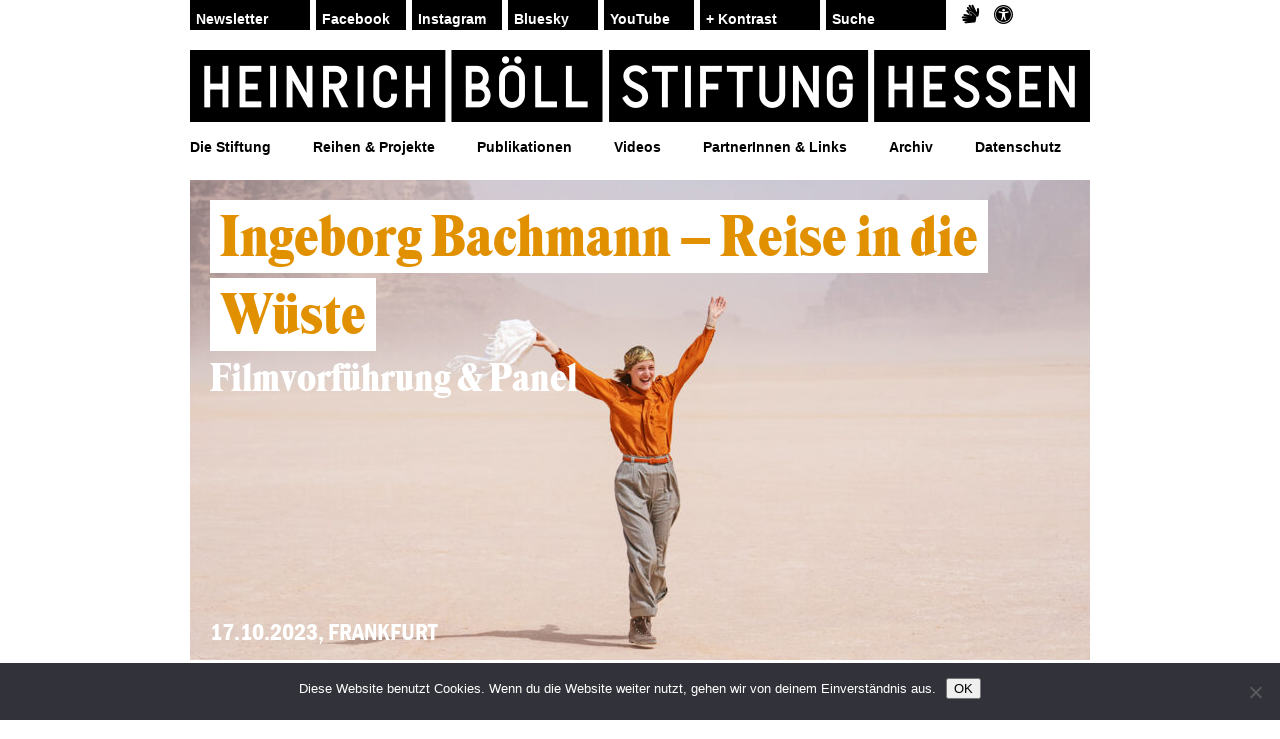

--- FILE ---
content_type: text/html; charset=UTF-8
request_url: https://www.boell-hessen.de/ingeborg-bachmann-reise-in-die-wueste
body_size: 10865
content:
<!doctype html>
<!--[if lt IE 7]><html lang="de" class="no-js lt-ie9 lt-ie8 lt-ie7"> <![endif]-->
<!--[if (IE 7)&!(IEMobile)]><html lang="de" class="no-js lt-ie9 lt-ie8"><![endif]-->
<!--[if (IE 8)&!(IEMobile)]><html lang="de" class="no-js lt-ie9"><![endif]-->
<!--[if gt IE 8]><!--> <html lang="de" class="no-js"><!--<![endif]-->
<head>

<!-- BUILT BY ...
##     ####    ####   ##  ## ##  #### ###### ##  ## #####  ##  ####
##    ##  ##  ##      ##  # ##  ##      ##   ##  ## ##  ## ## ##  ##
##    #    #  #  ###  ##  ###    ####   ##   ##  ## ##   # ## #    #
##    ##  ##  ##  ##  ##  # ##      ##  ##   ##  ## ##  ## ## ##  ##
#####  ####    ####   ##  ## ##  ####   ##    ####  #####  ##  ####
http://logikstudio.de // Bernd Hacker -->

<meta charset=utf-8><meta http-equiv=X-UA-Compatible content="IE=edge"><title>Ingeborg Bachmann - Reise in die Wüste | Heinrich-Böll-Stiftung Hessen</title><meta name=HandheldFriendly content=True><meta name=MobileOptimized content=320><meta name=viewport content="width=device-width, initial-scale=1.0, maximum-scale=1.0, user-scalable=0"><meta name=description content="Heinrich-Böll-Stiftung Hessen - "><link rel=apple-touch-icon-precomposed sizes=144x144 href=https://www.boell-hessen.de/wp-content/themes/hbsh/img/favicon_144.png><link rel=apple-touch-icon-precomposed sizes=114x114 href=https://www.boell-hessen.de/wp-content/themes/hbsh/img/favicon_114.png><link rel=apple-touch-icon-precomposed sizes=72x72 href=https://www.boell-hessen.de/wp-content/themes/hbsh/img/favicon_72.png><link rel=apple-touch-icon-precomposed href=https://www.boell-hessen.de/wp-content/themes/hbsh/img/favicon_57.png><link rel="shortcut icon" href=https://www.boell-hessen.de/wp-content/themes/hbsh/img/favicon_64.png><!--[if IE]><link rel="shortcut icon" href=https://www.boell-hessen.de/wp-content/themes/hbsh/img/favicon.ico><![endif]--><!--[if lt IE 9]><script src=https://www.boell-hessen.de/wp-content/themes/hbsh/library/js/libs/html5shiv.js type=text/javascript></script><![endif]--><script type=text/javascript src=//use.typekit.net/zji1owy.js></script><script type=text/javascript>try{Typekit.load();}catch(e){}</script><script>!function(e,c){e[c]=e[c]+(e[c]&&" ")+"quform-js"}(document.documentElement,"className");</script><meta name='robots' content='index, follow, max-image-preview:large, max-snippet:-1, max-video-preview:-1'><!-- This site is optimized with the Yoast SEO plugin v26.3 - https://yoast.com/wordpress/plugins/seo/ --><link rel=canonical href=https://www.boell-hessen.de/ingeborg-bachmann-reise-in-die-wueste/><meta property=og:locale content=de_DE><meta property=og:type content=article><meta property=og:title content="Ingeborg Bachmann - Reise in die Wüste | Heinrich-Böll-Stiftung Hessen"><meta property=og:description content="von Margarethe von Trotta Trailer:"><meta property=og:url content=https://www.boell-hessen.de/ingeborg-bachmann-reise-in-die-wueste/><meta property=og:site_name content="Heinrich-Böll-Stiftung Hessen"><meta property=article:published_time content=2023-08-04T13:37:33+00:00><meta property=article:modified_time content=2023-09-05T08:14:57+00:00><meta property=og:image content=https://www.boell-hessen.de/wp-content/uploads/2023/08/INGEBORG-BACHMANN-4-©Wolfgang-Ennenbach_MFA_Alamode-Film-scaled.jpg><meta property=og:image:width content=2560><meta property=og:image:height content=1707><meta property=og:image:type content=image/jpeg><meta name=author content="Manuel Weigand"><meta name=twitter:card content=summary_large_image><meta name=twitter:label1 content="Verfasst von"><meta name=twitter:data1 content="Manuel Weigand"><meta name=twitter:label2 content="Geschätzte Lesezeit"><meta name=twitter:data2 content=2 Minuten><script type=application/ld+json class=yoast-schema-graph">{"@context":"https://schema.org,"@graph":[{"@type":"WebPage","@id":"https://www.boell-hessen.de/ingeborg-bachmann-reise-in-die-wueste/","url":"https://www.boell-hessen.de/ingeborg-bachmann-reise-in-die-wueste/","name":"Ingeborg Bachmann - Reise in die Wüste | Heinrich-Böll-Stiftung Hessen","isPartOf":{"@id":"https://www.boell-hessen.de/#website"},"primaryImageOfPage":{"@id":"https://www.boell-hessen.de/ingeborg-bachmann-reise-in-die-wueste/#primaryimage"},"image":{"@id":"https://www.boell-hessen.de/ingeborg-bachmann-reise-in-die-wueste/#primaryimage"},"thumbnailUrl":"https://www.boell-hessen.de/wp-content/uploads/2023/08/INGEBORG-BACHMANN-4-©Wolfgang-Ennenbach_MFA_Alamode-Film-scaled.jpg","datePublished":"2023-08-04T13:37:33+00:00","dateModified":"2023-09-05T08:14:57+00:00","author":{"@id":"https://www.boell-hessen.de/#/schema/person/c92875a6a568a6d15f9e5f9cb35334a3"},"breadcrumb":{"@id":"https://www.boell-hessen.de/ingeborg-bachmann-reise-in-die-wueste/#breadcrumb"},"inLanguage":"de","potentialAction":[{"@type":"ReadAction","target":["https://www.boell-hessen.de/ingeborg-bachmann-reise-in-die-wueste/"]}]},{"@type":"ImageObject","inLanguage":"de","@id":"https://www.boell-hessen.de/ingeborg-bachmann-reise-in-die-wueste/#primaryimage","url":"https://www.boell-hessen.de/wp-content/uploads/2023/08/INGEBORG-BACHMANN-4-©Wolfgang-Ennenbach_MFA_Alamode-Film-scaled.jpg","contentUrl":"https://www.boell-hessen.de/wp-content/uploads/2023/08/INGEBORG-BACHMANN-4-©Wolfgang-Ennenbach_MFA_Alamode-Film-scaled.jpg","width":2560,"height":1707},{"@type":"BreadcrumbList","@id":"https://www.boell-hessen.de/ingeborg-bachmann-reise-in-die-wueste/#breadcrumb","itemListElement":[{"@type":"ListItem","position":1,"name":"Startseite","item":"https://www.boell-hessen.de/"},{"@type":"ListItem","position":2,"name":"Ingeborg Bachmann &#8211; Reise in die Wüste"}]},{"@type":"WebSite","@id":"https://www.boell-hessen.de/#website","url":"https://www.boell-hessen.de/","name":"Heinrich-Böll-Stiftung Hessen","description":"","potentialAction":[{"@type":"SearchAction","target":{"@type":"EntryPoint","urlTemplate":"https://www.boell-hessen.de/?s={search_term_string}"},"query-input":{"@type":"PropertyValueSpecification","valueRequired":true,"valueName":"search_term_string"}}],"inLanguage":"de"},{"@type":"Person","@id":"https://www.boell-hessen.de/#/schema/person/c92875a6a568a6d15f9e5f9cb35334a3","name":"Manuel Weigand"}]}</script><!-- / Yoast SEO plugin. --><link rel='dns-prefetch' href='//ajax.googleapis.com'><link rel=alternate type=application/rss+xml title="Heinrich-Böll-Stiftung Hessen &raquo; Feed" href=https://www.boell-hessen.de/feed/><link rel=alternate type=application/rss+xml title="Heinrich-Böll-Stiftung Hessen &raquo; Kommentar-Feed" href=https://www.boell-hessen.de/comments/feed/><style id='wp-img-auto-sizes-contain-inline-css' type='text/css'> img:is([sizes=auto i],[sizes^="auto," i]){contain-intrinsic-size:3000px 1500px} /*# sourceURL=wp-img-auto-sizes-contain-inline-css */ </style><style id='wp-block-library-inline-css' type='text/css'> :root{--wp-block-synced-color:#7a00df;--wp-block-synced-color--rgb:122,0,223;--wp-bound-block-color:var(--wp-block-synced-color);--wp-editor-canvas-background:#ddd;--wp-admin-theme-color:#007cba;--wp-admin-theme-color--rgb:0,124,186;--wp-admin-theme-color-darker-10:#006ba1;--wp-admin-theme-color-darker-10--rgb:0,107,160.5;--wp-admin-theme-color-darker-20:#005a87;--wp-admin-theme-color-darker-20--rgb:0,90,135;--wp-admin-border-width-focus:2px}@media (min-resolution:192dpi){:root{--wp-admin-border-width-focus:1.5px}}.wp-element-button{cursor:pointer}:root .has-very-light-gray-background-color{background-color:#eee}:root .has-very-dark-gray-background-color{background-color:#313131}:root .has-very-light-gray-color{color:#eee}:root .has-very-dark-gray-color{color:#313131}:root .has-vivid-green-cyan-to-vivid-cyan-blue-gradient-background{background:linear-gradient(135deg,#00d084,#0693e3)}:root .has-purple-crush-gradient-background{background:linear-gradient(135deg,#34e2e4,#4721fb 50%,#ab1dfe)}:root .has-hazy-dawn-gradient-background{background:linear-gradient(135deg,#faaca8,#dad0ec)}:root .has-subdued-olive-gradient-background{background:linear-gradient(135deg,#fafae1,#67a671)}:root .has-atomic-cream-gradient-background{background:linear-gradient(135deg,#fdd79a,#004a59)}:root .has-nightshade-gradient-background{background:linear-gradient(135deg,#330968,#31cdcf)}:root .has-midnight-gradient-background{background:linear-gradient(135deg,#020381,#2874fc)}:root{--wp--preset--font-size--normal:16px;--wp--preset--font-size--huge:42px}.has-regular-font-size{font-size:1em}.has-larger-font-size{font-size:2.625em}.has-normal-font-size{font-size:var(--wp--preset--font-size--normal)}.has-huge-font-size{font-size:var(--wp--preset--font-size--huge)}.has-text-align-center{text-align:center}.has-text-align-left{text-align:left}.has-text-align-right{text-align:right}.has-fit-text{white-space:nowrap!important}#end-resizable-editor-section{display:none}.aligncenter{clear:both}.items-justified-left{justify-content:flex-start}.items-justified-center{justify-content:center}.items-justified-right{justify-content:flex-end}.items-justified-space-between{justify-content:space-between}.screen-reader-text{border:0;clip-path:inset(50%);height:1px;margin:-1px;overflow:hidden;padding:0;position:absolute;width:1px;word-wrap:normal!important}.screen-reader-text:focus{background-color:#ddd;clip-path:none;color:#444;display:block;font-size:1em;height:auto;left:5px;line-height:normal;padding:15px 23px 14px;text-decoration:none;top:5px;width:auto;z-index:100000}html :where(.has-border-color){border-style:solid}html :where([style*=border-top-color]){border-top-style:solid}html :where([style*=border-right-color]){border-right-style:solid}html :where([style*=border-bottom-color]){border-bottom-style:solid}html :where([style*=border-left-color]){border-left-style:solid}html :where([style*=border-width]){border-style:solid}html :where([style*=border-top-width]){border-top-style:solid}html :where([style*=border-right-width]){border-right-style:solid}html :where([style*=border-bottom-width]){border-bottom-style:solid}html :where([style*=border-left-width]){border-left-style:solid}html :where(img[class*=wp-image-]){height:auto;max-width:100%}:where(figure){margin:0 0 1em}html :where(.is-position-sticky){--wp-admin--admin-bar--position-offset:var(--wp-admin--admin-bar--height,0px)}@media screen and (max-width:600px){html :where(.is-position-sticky){--wp-admin--admin-bar--position-offset:0px}}  /*# sourceURL=wp-block-library-inline-css */ </style><style id='global-styles-inline-css' type='text/css'>
:root{--wp--preset--aspect-ratio--square: 1;--wp--preset--aspect-ratio--4-3: 4/3;--wp--preset--aspect-ratio--3-4: 3/4;--wp--preset--aspect-ratio--3-2: 3/2;--wp--preset--aspect-ratio--2-3: 2/3;--wp--preset--aspect-ratio--16-9: 16/9;--wp--preset--aspect-ratio--9-16: 9/16;--wp--preset--color--black: #000000;--wp--preset--color--cyan-bluish-gray: #abb8c3;--wp--preset--color--white: #ffffff;--wp--preset--color--pale-pink: #f78da7;--wp--preset--color--vivid-red: #cf2e2e;--wp--preset--color--luminous-vivid-orange: #ff6900;--wp--preset--color--luminous-vivid-amber: #fcb900;--wp--preset--color--light-green-cyan: #7bdcb5;--wp--preset--color--vivid-green-cyan: #00d084;--wp--preset--color--pale-cyan-blue: #8ed1fc;--wp--preset--color--vivid-cyan-blue: #0693e3;--wp--preset--color--vivid-purple: #9b51e0;--wp--preset--gradient--vivid-cyan-blue-to-vivid-purple: linear-gradient(135deg,rgb(6,147,227) 0%,rgb(155,81,224) 100%);--wp--preset--gradient--light-green-cyan-to-vivid-green-cyan: linear-gradient(135deg,rgb(122,220,180) 0%,rgb(0,208,130) 100%);--wp--preset--gradient--luminous-vivid-amber-to-luminous-vivid-orange: linear-gradient(135deg,rgb(252,185,0) 0%,rgb(255,105,0) 100%);--wp--preset--gradient--luminous-vivid-orange-to-vivid-red: linear-gradient(135deg,rgb(255,105,0) 0%,rgb(207,46,46) 100%);--wp--preset--gradient--very-light-gray-to-cyan-bluish-gray: linear-gradient(135deg,rgb(238,238,238) 0%,rgb(169,184,195) 100%);--wp--preset--gradient--cool-to-warm-spectrum: linear-gradient(135deg,rgb(74,234,220) 0%,rgb(151,120,209) 20%,rgb(207,42,186) 40%,rgb(238,44,130) 60%,rgb(251,105,98) 80%,rgb(254,248,76) 100%);--wp--preset--gradient--blush-light-purple: linear-gradient(135deg,rgb(255,206,236) 0%,rgb(152,150,240) 100%);--wp--preset--gradient--blush-bordeaux: linear-gradient(135deg,rgb(254,205,165) 0%,rgb(254,45,45) 50%,rgb(107,0,62) 100%);--wp--preset--gradient--luminous-dusk: linear-gradient(135deg,rgb(255,203,112) 0%,rgb(199,81,192) 50%,rgb(65,88,208) 100%);--wp--preset--gradient--pale-ocean: linear-gradient(135deg,rgb(255,245,203) 0%,rgb(182,227,212) 50%,rgb(51,167,181) 100%);--wp--preset--gradient--electric-grass: linear-gradient(135deg,rgb(202,248,128) 0%,rgb(113,206,126) 100%);--wp--preset--gradient--midnight: linear-gradient(135deg,rgb(2,3,129) 0%,rgb(40,116,252) 100%);--wp--preset--font-size--small: 13px;--wp--preset--font-size--medium: 20px;--wp--preset--font-size--large: 36px;--wp--preset--font-size--x-large: 42px;--wp--preset--spacing--20: 0.44rem;--wp--preset--spacing--30: 0.67rem;--wp--preset--spacing--40: 1rem;--wp--preset--spacing--50: 1.5rem;--wp--preset--spacing--60: 2.25rem;--wp--preset--spacing--70: 3.38rem;--wp--preset--spacing--80: 5.06rem;--wp--preset--shadow--natural: 6px 6px 9px rgba(0, 0, 0, 0.2);--wp--preset--shadow--deep: 12px 12px 50px rgba(0, 0, 0, 0.4);--wp--preset--shadow--sharp: 6px 6px 0px rgba(0, 0, 0, 0.2);--wp--preset--shadow--outlined: 6px 6px 0px -3px rgb(255, 255, 255), 6px 6px rgb(0, 0, 0);--wp--preset--shadow--crisp: 6px 6px 0px rgb(0, 0, 0);}:where(.is-layout-flex){gap: 0.5em;}:where(.is-layout-grid){gap: 0.5em;}body .is-layout-flex{display: flex;}.is-layout-flex{flex-wrap: wrap;align-items: center;}.is-layout-flex > :is(*, div){margin: 0;}body .is-layout-grid{display: grid;}.is-layout-grid > :is(*, div){margin: 0;}:where(.wp-block-columns.is-layout-flex){gap: 2em;}:where(.wp-block-columns.is-layout-grid){gap: 2em;}:where(.wp-block-post-template.is-layout-flex){gap: 1.25em;}:where(.wp-block-post-template.is-layout-grid){gap: 1.25em;}.has-black-color{color: var(--wp--preset--color--black) !important;}.has-cyan-bluish-gray-color{color: var(--wp--preset--color--cyan-bluish-gray) !important;}.has-white-color{color: var(--wp--preset--color--white) !important;}.has-pale-pink-color{color: var(--wp--preset--color--pale-pink) !important;}.has-vivid-red-color{color: var(--wp--preset--color--vivid-red) !important;}.has-luminous-vivid-orange-color{color: var(--wp--preset--color--luminous-vivid-orange) !important;}.has-luminous-vivid-amber-color{color: var(--wp--preset--color--luminous-vivid-amber) !important;}.has-light-green-cyan-color{color: var(--wp--preset--color--light-green-cyan) !important;}.has-vivid-green-cyan-color{color: var(--wp--preset--color--vivid-green-cyan) !important;}.has-pale-cyan-blue-color{color: var(--wp--preset--color--pale-cyan-blue) !important;}.has-vivid-cyan-blue-color{color: var(--wp--preset--color--vivid-cyan-blue) !important;}.has-vivid-purple-color{color: var(--wp--preset--color--vivid-purple) !important;}.has-black-background-color{background-color: var(--wp--preset--color--black) !important;}.has-cyan-bluish-gray-background-color{background-color: var(--wp--preset--color--cyan-bluish-gray) !important;}.has-white-background-color{background-color: var(--wp--preset--color--white) !important;}.has-pale-pink-background-color{background-color: var(--wp--preset--color--pale-pink) !important;}.has-vivid-red-background-color{background-color: var(--wp--preset--color--vivid-red) !important;}.has-luminous-vivid-orange-background-color{background-color: var(--wp--preset--color--luminous-vivid-orange) !important;}.has-luminous-vivid-amber-background-color{background-color: var(--wp--preset--color--luminous-vivid-amber) !important;}.has-light-green-cyan-background-color{background-color: var(--wp--preset--color--light-green-cyan) !important;}.has-vivid-green-cyan-background-color{background-color: var(--wp--preset--color--vivid-green-cyan) !important;}.has-pale-cyan-blue-background-color{background-color: var(--wp--preset--color--pale-cyan-blue) !important;}.has-vivid-cyan-blue-background-color{background-color: var(--wp--preset--color--vivid-cyan-blue) !important;}.has-vivid-purple-background-color{background-color: var(--wp--preset--color--vivid-purple) !important;}.has-black-border-color{border-color: var(--wp--preset--color--black) !important;}.has-cyan-bluish-gray-border-color{border-color: var(--wp--preset--color--cyan-bluish-gray) !important;}.has-white-border-color{border-color: var(--wp--preset--color--white) !important;}.has-pale-pink-border-color{border-color: var(--wp--preset--color--pale-pink) !important;}.has-vivid-red-border-color{border-color: var(--wp--preset--color--vivid-red) !important;}.has-luminous-vivid-orange-border-color{border-color: var(--wp--preset--color--luminous-vivid-orange) !important;}.has-luminous-vivid-amber-border-color{border-color: var(--wp--preset--color--luminous-vivid-amber) !important;}.has-light-green-cyan-border-color{border-color: var(--wp--preset--color--light-green-cyan) !important;}.has-vivid-green-cyan-border-color{border-color: var(--wp--preset--color--vivid-green-cyan) !important;}.has-pale-cyan-blue-border-color{border-color: var(--wp--preset--color--pale-cyan-blue) !important;}.has-vivid-cyan-blue-border-color{border-color: var(--wp--preset--color--vivid-cyan-blue) !important;}.has-vivid-purple-border-color{border-color: var(--wp--preset--color--vivid-purple) !important;}.has-vivid-cyan-blue-to-vivid-purple-gradient-background{background: var(--wp--preset--gradient--vivid-cyan-blue-to-vivid-purple) !important;}.has-light-green-cyan-to-vivid-green-cyan-gradient-background{background: var(--wp--preset--gradient--light-green-cyan-to-vivid-green-cyan) !important;}.has-luminous-vivid-amber-to-luminous-vivid-orange-gradient-background{background: var(--wp--preset--gradient--luminous-vivid-amber-to-luminous-vivid-orange) !important;}.has-luminous-vivid-orange-to-vivid-red-gradient-background{background: var(--wp--preset--gradient--luminous-vivid-orange-to-vivid-red) !important;}.has-very-light-gray-to-cyan-bluish-gray-gradient-background{background: var(--wp--preset--gradient--very-light-gray-to-cyan-bluish-gray) !important;}.has-cool-to-warm-spectrum-gradient-background{background: var(--wp--preset--gradient--cool-to-warm-spectrum) !important;}.has-blush-light-purple-gradient-background{background: var(--wp--preset--gradient--blush-light-purple) !important;}.has-blush-bordeaux-gradient-background{background: var(--wp--preset--gradient--blush-bordeaux) !important;}.has-luminous-dusk-gradient-background{background: var(--wp--preset--gradient--luminous-dusk) !important;}.has-pale-ocean-gradient-background{background: var(--wp--preset--gradient--pale-ocean) !important;}.has-electric-grass-gradient-background{background: var(--wp--preset--gradient--electric-grass) !important;}.has-midnight-gradient-background{background: var(--wp--preset--gradient--midnight) !important;}.has-small-font-size{font-size: var(--wp--preset--font-size--small) !important;}.has-medium-font-size{font-size: var(--wp--preset--font-size--medium) !important;}.has-large-font-size{font-size: var(--wp--preset--font-size--large) !important;}.has-x-large-font-size{font-size: var(--wp--preset--font-size--x-large) !important;}
/*# sourceURL=global-styles-inline-css */
</style>
<style id='classic-theme-styles-inline-css' type='text/css'> /*! This file is auto-generated */ .wp-block-button__link{color:#fff;background-color:#32373c;border-radius:9999px;box-shadow:none;text-decoration:none;padding:calc(.667em + 2px) calc(1.333em + 2px);font-size:1.125em}.wp-block-file__button{background:#32373c;color:#fff;text-decoration:none} /*# sourceURL=/wp-includes/css/classic-themes.min.css */ </style><link rel='stylesheet' href='https://www.boell-hessen.de/wp-content/plugins/cookie-notice/css/front.min.css' media='all'><link rel='stylesheet' href='https://www.boell-hessen.de/wp-content/plugins/cryptx/css/cryptx.css' media='all'><link rel='stylesheet' href='https://www.boell-hessen.de/wp-content/plugins/quform/cache/quform.css' media='all'><link rel='stylesheet' href='https://www.boell-hessen.de/wp-content/themes/hbsh/library/css/style.min.1526815128.css' media='all'><script type=text/javascript id=cookie-notice-front-js-before> /* <![CDATA[ */ var cnArgs = {"ajaxUrl":"https:\/\/www.boell-hessen.de\/wp-admin\/admin-ajax.php","nonce":"b19d6eeb1d","hideEffect":"fade","position":"bottom","onScroll":false,"onScrollOffset":100,"onClick":false,"cookieName":"cookie_notice_accepted","cookieTime":2592000,"cookieTimeRejected":2592000,"globalCookie":false,"redirection":false,"cache":true,"revokeCookies":false,"revokeCookiesOpt":"automatic"}; //# sourceURL=cookie-notice-front-js-before /* ]]> */ </script><script type=text/javascript src=https://www.boell-hessen.de/wp-content/plugins/cookie-notice/js/front.min.js id=cookie-notice-front-js></script><link rel='shortlink' href='https://www.boell-hessen.de/?p=12119'><script type=text/javascript> window._se_plugin_version = '8.1.9'; </script></head><body class="wp-singular post-template-default single single-post postid-12119 single-format-standard wp-theme-hbsh cookies-not-set"><div id=container><header class=header><div id=inner-header class="wrap cf"><nav class="top cf hide-on-mobile"><ul class="nav cf"><li><form class="form-submit form-newsletter" method=post action=https://www.boell-hessen.de/newsletter><input type=email name=email placeholder=Newsletter data-ph-main=Newsletter data-ph="Ihre E-Mail"><input hidden type=text name=b_f5f95f0db2165386229e538d5_750e24a8b1337 value=""><input type=submit value=↩&#xfe0e;></form></li></ul><ul id=menu-top-nav-custom class="nav cf"><li><a class=menu-item href=https://www.facebook.com/boell.hessen>Facebook</a></li><li><a class=menu-item href=https://www.instagram.com/boell.hessen>Instagram</a></li><li><a class=menu-item href=https://bsky.app/profile/boellhessen.bsky.social>Bluesky</a></li><li><a class=menu-item href=https://www.youtube.com/channel/UCe4ivjxxrPqa7ZrLUuELDKA>YouTube</a></li><li><a class="btn-contrast w120" href="https://www.boell-hessen.de/ingeborg-bachmann-reise-in-die-wueste?bw=1">+ Kontrast</a></li><li><form class=form-submit method=get action=https://www.boell-hessen.de><input type=text name=s placeholder=Suche data-ph-main=Suche data-ph=""><input type=submit value=↩></form></li><li style="margin-left: 10px; margin-right: 15px;"><a class=menu-item href=https://www.boell-hessen.de/gebaerdensprache aria-label="Sign Language Support" style="background: none; border: none; display: inline-flex; align-items: center; justify-content: center; width: auto; padding: 0;"><i class="fa fa-sign-language fa-lg" aria-hidden=true style="color: #000; transition: color 0.3s;" onmouseover="this.style.color='#858585'" onmouseout="this.style.color='black'"></i></a></li><li><a class=menu-item href=https://www.boell-hessen.de/wer-wir-sind aria-label=Barrierefreiheit style="background: none; border: none; display: inline-flex; align-items: center; justify-content: center; width: auto; padding: 0;"><i class="fa fa-universal-access fa-lg" aria-hidden=true style="color: #000; transition: color 0.3s;" onmouseover="this.style.color='#858585'" onmouseout="this.style.color='black'"></i></a></li></ul></nav><a class=logo href=https://www.boell-hessen.de rel=nofollow><img class=ph src=https://www.boell-hessen.de/wp-content/themes/hbsh/img/ph-logo.jpg alt=""></a><nav class="main hide-on-mobile"><ul id=menu-hauptmenue class="nav top-nav cf"><li id=menu-item-29 class="menu-item menu-item-type-post_type menu-item-object-page menu-item-has-children menu-item-29"><a href=https://www.boell-hessen.de/die-stiftung>Die Stiftung</a><ul class=sub-menu><li id=menu-item-35 class="menu-item menu-item-type-post_type menu-item-object-page menu-item-35"><a href=https://www.boell-hessen.de/die-stiftung/selbstverstaendnis>Selbstverständnis</a></li> <li id=menu-item-40 class="menu-item menu-item-type-post_type menu-item-object-page menu-item-40"><a href=https://www.boell-hessen.de/die-stiftung/vorstand>Vorstand</a></li> <li id=menu-item-385 class="menu-item menu-item-type-post_type menu-item-object-page menu-item-385"><a href=https://www.boell-hessen.de/die-stiftung/geschaeftsstelle>Geschäftsstelle</a></li> <li id=menu-item-39 class="menu-item menu-item-type-post_type menu-item-object-page menu-item-39"><a href=https://www.boell-hessen.de/die-stiftung/beirat>Beirat</a></li> <li id=menu-item-37 class="menu-item menu-item-type-post_type menu-item-object-page menu-item-37"><a href=https://www.boell-hessen.de/die-stiftung/stiftungsverbund>Stiftungsverbund</a></li></ul></li> <li id=menu-item-41 class="menu-item menu-item-type-post_type menu-item-object-page menu-item-has-children menu-item-41"><a href=https://www.boell-hessen.de/reihen-projekte>Reihen &#038; Projekte</a><ul class=sub-menu><li id=menu-item-1483 class="menu-item menu-item-type-taxonomy menu-item-object-line_cat menu-item-1483"><a href=https://www.boell-hessen.de/reihe/boell-economics>Böll Economics</a></li> <li id=menu-item-4293 class="menu-item menu-item-type-taxonomy menu-item-object-line_cat menu-item-4293"><a href=https://www.boell-hessen.de/reihe/boell-kontrovers>Böll Kontrovers</a></li> <li id=menu-item-4292 class="menu-item menu-item-type-taxonomy menu-item-object-line_cat menu-item-4292"><a href=https://www.boell-hessen.de/reihe/boell-international>Böll International</a></li> <li id=menu-item-10819 class="menu-item menu-item-type-taxonomy menu-item-object-line_cat menu-item-10819"><a href=https://www.boell-hessen.de/reihe/oekologie>Böll Ökologie</a></li> <li id=menu-item-8728 class="menu-item menu-item-type-taxonomy menu-item-object-line_cat menu-item-8728"><a href=https://www.boell-hessen.de/reihe/boell-kino>Böll Kino</a></li> <li id=menu-item-12030 class="menu-item menu-item-type-taxonomy menu-item-object-line_cat menu-item-12030"><a href=https://www.boell-hessen.de/reihe/boell-stadtrundgaenge>Böll Stadtrundgänge</a></li> <li id=menu-item-4294 class="menu-item menu-item-type-taxonomy menu-item-object-line_cat menu-item-4294"><a href=https://www.boell-hessen.de/reihe/flucht-und-migration-im-brennpunkt>Flucht und Migration</a></li> <li id=menu-item-4600 class="menu-item menu-item-type-taxonomy menu-item-object-project_cat menu-item-4600"><a href=https://www.boell-hessen.de/projekt/green-campus>GreenCampus</a></li> <li id=menu-item-10475 class="menu-item menu-item-type-taxonomy menu-item-object-line_cat menu-item-10475"><a href=https://www.boell-hessen.de/reihe/gruener-salon>Grüner Salon</a></li> <li id=menu-item-10174 class="menu-item menu-item-type-custom menu-item-object-custom menu-item-10174"><a href=https://wirkönnenauchanders.de>Die feministische Presserunde</a></li> <li id=menu-item-10165 class="menu-item menu-item-type-post_type menu-item-object-page menu-item-10165"><a href=https://www.boell-hessen.de/reihen-projekte-2>Beendete Reihen</a></li></ul></li> <li id=menu-item-4297 class="menu-item menu-item-type-post_type menu-item-object-page menu-item-has-children menu-item-4297"><a href=https://www.boell-hessen.de/publikationen>Publikationen</a><ul class=sub-menu><li id=menu-item-4298 class="menu-item menu-item-type-taxonomy menu-item-object-cpt_publication_cat menu-item-4298"><a href=https://www.boell-hessen.de/publikationen/web-dossiers>Web-Dossiers</a></li> <li id=menu-item-4299 class="menu-item menu-item-type-taxonomy menu-item-object-cpt_publication_cat menu-item-4299"><a href=https://www.boell-hessen.de/publikationen/boell-thema>Böll.Thema</a></li> <li id=menu-item-5344 class="menu-item menu-item-type-taxonomy menu-item-object-cpt_publication_cat menu-item-5344"><a href=https://www.boell-hessen.de/publikationen/praesentationen>Präsentationen</a></li> <li id=menu-item-4300 class="menu-item menu-item-type-taxonomy menu-item-object-cpt_publication_cat menu-item-4300"><a href=https://www.boell-hessen.de/publikationen/buecher>Bücher</a></li> <li id=menu-item-12031 class="menu-item menu-item-type-taxonomy menu-item-object-cpt_publication_cat menu-item-12031"><a href=https://www.boell-hessen.de/publikationen/podcast>Podcast</a></li></ul></li> <li id=menu-item-4290 class="menu-item menu-item-type-post_type menu-item-object-page menu-item-4290"><a href=https://www.boell-hessen.de/videos>Videos</a></li> <li id=menu-item-4291 class="menu-item menu-item-type-post_type menu-item-object-page menu-item-4291"><a href=https://www.boell-hessen.de/partnerinnen-links>PartnerInnen &#038; Links</a></li> <li id=menu-item-4286 class="menu-item menu-item-type-post_type menu-item-object-page menu-item-has-children menu-item-4286"><a href=https://www.boell-hessen.de/archiv>Archiv</a><ul class=sub-menu><li id=menu-item-4288 class="menu-item menu-item-type-custom menu-item-object-custom menu-item-4288"><a href=http://www.hbs-hessen.de/archivseite/ver/zwei.htm>1999 &#8211; 2005</a></li> <li id=menu-item-4289 class="menu-item menu-item-type-custom menu-item-object-custom menu-item-4289"><a href=https://www.archiv.boell-hessen.de/archiv-ab-2006/veranstaltungen>2006 &#8211; 2013</a></li> <li id=menu-item-4287 class="menu-item menu-item-type-post_type menu-item-object-page menu-item-4287"><a href=https://www.boell-hessen.de/archiv>seit 2013</a></li></ul></li> <li id=menu-item-5276 class="menu-item menu-item-type-post_type menu-item-object-page menu-item-5276"><a href=https://www.boell-hessen.de/datenschutzhinweis>Datenschutz</a></li></ul></nav></div></header><div id=content><div id=inner-content class="wrap cf"><div id=main class="cf single-article" role=main><article id=post-12119 class="cf post-12119 post type-post status-publish format-standard has-post-thumbnail hentry category-allgemein" role=article itemscope itemtype=http://schema.org/BlogPosting><header class=article-header><div class="block block--big"><div class="block__inner bg-Pantone1505 text-Pantone1505 marked-white"><img class="reveal reveal--active" data-src-small=https://www.boell-hessen.de/wp-content/uploads/2023/08/INGEBORG-BACHMANN-4-©Wolfgang-Ennenbach_MFA_Alamode-Film-444x333.jpg data-src-big=https://www.boell-hessen.de/wp-content/uploads/2023/08/INGEBORG-BACHMANN-4-©Wolfgang-Ennenbach_MFA_Alamode-Film-900x480.jpg alt="Ingeborg Bachmann &#8211; Reise in die Wüste Titlebild"><span class=overlay></span><div class=cont><div class="h1-wrap hbsh"><h1 itemprop=headline>Ingeborg Bachmann &#8211; Reise in die Wüste</h1></div><span class="sub h2">Filmvorführung & Panel</span><div class=meta><span>17.10.2023, Frankfurt</span></div></div></div></div></header><section class="entry-content cf" itemprop=articleBody><div class=cont-wrap><center><h2 class=h2--old>Ingeborg Bachmann &#8211; Reise in die Wüste</h2><em>von Margarethe von Trotta</em><br></p></center><div class="col-container layout layout--with-gutter-20--at-768 cf"><div class="layout__item half--at-768"><p> Als sich Ingeborg Bachmann (VICKY KRIEPS) und der Schweizer Schriftsteller Max Frisch (RONALD ZEHRFELD) 1958 in Paris begegnen, ist es der Anfang einer leidenschaftlichen und zerstörerischen Liebesgeschichte. Vier Jahre lang führen beide eine aufreibende Beziehung, die in Paris beginnt und über Zürich nach Rom führt. Doch künstlerische Auseinandersetzungen und die verschlingende Eifersucht von Max Frisch beginnen, die Harmonie allmählich zu zerstören. Jahre später lässt Ingeborg Bachmann die Erinnerung an ihre Liebe zu Max Frisch nicht los. Bei einer Reise in die Wüste versucht sie, ihre Beziehung zu Max Frisch zu verarbeiten und sich langsam davon zu lösen. </p><p> Nach Rosa Luxemburg und Hannah Arendt widmet sich Margarethe von Trotta in INGEBORG BACHMANN – REISE IN DIE WÜSTE erneut einer weiblichen Lichtgestalt des 20. Jahrhunderts: Unverändert gilt die österreichische Lyrikerin, die vor 50 Jahren im Alter von nur 47 Jahren unter tragischen Umständen aus dem Leben schied, als eine der bedeutendsten Dichterinnen des 20. Jahrhunderts. </p></div><div class="layout__item half--at-768"><p> Mit Vicky Krieps (CORSAGE, BERGMAN ISLAND) und Ronald Zehrfeld (BARBARA) in den Hauptrollen, zeichnet von Trotta nach eigenem Drehbuch die toxische Beziehung von Ingeborg Bachmann und dem Schweizer Literaten Max Frisch nach, in einem ebenso eleganten wie aufwühlenden Film, der unter großem Aufwand in sechs Ländern entstand. Seine Weltpremiere wird der Film bei den diesjährigen Internationalen Filmfestspielen Berlin im Wettbewerb feiern. Der Film wurde von tellfilm, AMOUR FOU Vienna, Heimatfilm und AMOUR FOU Luxembourg produziert. </p><center><strong>Karten auch im VVK beim <a href=https://www.arthouse-kinos.de>Kino</a> erhältlich!</strong></center></div></div><p><center><strong>Trailer:</strong><br></p><p><iframe width=100% height=500 src=https://www.youtube.com/embed/1_pObTpZjMc title="YouTube video player" frameborder=0 allow="accelerometer; autoplay; clipboard-write; encrypted-media; gyroscope; picture-in-picture" allowfullscreen></iframe></p></center></div><h2 class="distance distance-top-twice">Panel mit:</h2><div class="col-container layout layout--with-gutter-20--at-768 cf"><div class="layout__item half--at-768"><p class=person-wrap><span class="uppercase name">Margarethe von Trotta</span><span class=desc> Regisseurin </span></p><p class=person-wrap><span class="uppercase name">Ina Hartwig</span><span class=desc> Dezernentin für Kultur u. Wissenschaft der Stadt Frankfurt am Main, ehem. Schriftstellerin und Journalistin </span></p></div><div class="layout__item half--at-768"><span class=hl>Moderation:</span><p class=person-wrap><span class="uppercase name">Sandra Kegel</span><span class=desc> Ressortleiterin Feuilleton FAZ </span></p></div></div><div class=box><div class=box__titles><div class=h2>Ingeborg Bachmann &#8211; Reise in die Wüste</div><div class="h2 sub">Filmvorführung & Panel</div></div><div class="box__details caps"><div>Panel</div><div>Dienstag, 17. Oktober 2023, 20:00 Uhr</div><div>Cinema Kino, Roßmarkt 7, Frankfurt/Main</div><div class=lowercase><a href="https://www.boell-hessen.de/ingeborg-bachmann-reise-in-die-wueste/?ical&amp;id=12119">Kalendereintrag (.ICS-Datei) speichern</a></div></div><div class=hl>Kooperationspartner</div><div><a href=https://www.alamodefilm.de>Alamode Filme</a><p></div></div><div class=media-wrap><iframe src="https://www.google.com/maps/embed?pb=!1m18!1m12!1m3!1d163750.45320852587!2d8.484104495043558!3d50.1124780193916!2m3!1f0!2f0!3f0!3m2!1i1024!2i768!4f13.1!3m3!1m2!1s0x47bd0eaf24767ea7%3A0xd0df8eed279c4420!2sCinema%20Filmtheater!5e0!3m2!1sde!2sde!4v1691155832363!5m2!1sde!2sde" data-width=600 data-height=450 style=border:0; allowfullscreen="" loading=lazy referrerpolicy=no-referrer-when-downgrade></iframe></div><div class="layout layout--with-gutter-20--at-768 cf block-links"><div class="layout__item third--at-768"><a class=btn href="https://www.boell-hessen.de/ingeborg-bachmann-reise-in-die-wueste/?ical&amp;id=12119">In meinen Kalender</a></div><div class="layout__item third--at-768"><a class=btn href=javascript:window.print()>Seite drucken</a></div></div></section></article></div></div></div><footer class=footer><div id=inner-footer class="wrap cf hide-on-mobile"><ul class=copy><li id=copy-1 class=copy__item><span class=copy__item__inner>Heinrich-Boell-Stiftung Hessen e.V.</span></li> <li id=copy-2 class=copy__item><span class=copy__item__inner>Niddastr. 64</span></li> <li id=copy-3 class=copy__item><span class=copy__item__inner>60329 Frankfurt/Main</span></li> <li id=copy-4 class=copy__item><span class=copy__item__inner>Tel.: 069-231090</span></li> <li id=copy-6 class=copy__item><span class=copy__item__inner></span></li></ul><div class=box-black><nav class=main><a class=logo href=https://www.boell-hessen.de rel=nofollow></a><ul id=menu-hauptmenue-1 class="nav top-nav cf"><li class="menu-item menu-item-type-post_type menu-item-object-page menu-item-has-children menu-item-29"><a href=https://www.boell-hessen.de/die-stiftung>Die Stiftung</a><ul class=sub-menu><li class="menu-item menu-item-type-post_type menu-item-object-page menu-item-35"><a href=https://www.boell-hessen.de/die-stiftung/selbstverstaendnis>Selbstverständnis</a></li><li class="menu-item menu-item-type-post_type menu-item-object-page menu-item-40"><a href=https://www.boell-hessen.de/die-stiftung/vorstand>Vorstand</a></li><li class="menu-item menu-item-type-post_type menu-item-object-page menu-item-385"><a href=https://www.boell-hessen.de/die-stiftung/geschaeftsstelle>Geschäftsstelle</a></li><li class="menu-item menu-item-type-post_type menu-item-object-page menu-item-39"><a href=https://www.boell-hessen.de/die-stiftung/beirat>Beirat</a></li><li class="menu-item menu-item-type-post_type menu-item-object-page menu-item-37"><a href=https://www.boell-hessen.de/die-stiftung/stiftungsverbund>Stiftungsverbund</a></li></ul></li><li class="menu-item menu-item-type-post_type menu-item-object-page menu-item-has-children menu-item-41"><a href=https://www.boell-hessen.de/reihen-projekte>Reihen &#038; Projekte</a><ul class=sub-menu><li class="menu-item menu-item-type-taxonomy menu-item-object-line_cat menu-item-1483"><a href=https://www.boell-hessen.de/reihe/boell-economics>Böll Economics</a></li><li class="menu-item menu-item-type-taxonomy menu-item-object-line_cat menu-item-4293"><a href=https://www.boell-hessen.de/reihe/boell-kontrovers>Böll Kontrovers</a></li><li class="menu-item menu-item-type-taxonomy menu-item-object-line_cat menu-item-4292"><a href=https://www.boell-hessen.de/reihe/boell-international>Böll International</a></li><li class="menu-item menu-item-type-taxonomy menu-item-object-line_cat menu-item-10819"><a href=https://www.boell-hessen.de/reihe/oekologie>Böll Ökologie</a></li><li class="menu-item menu-item-type-taxonomy menu-item-object-line_cat menu-item-8728"><a href=https://www.boell-hessen.de/reihe/boell-kino>Böll Kino</a></li><li class="menu-item menu-item-type-taxonomy menu-item-object-line_cat menu-item-12030"><a href=https://www.boell-hessen.de/reihe/boell-stadtrundgaenge>Böll Stadtrundgänge</a></li><li class="menu-item menu-item-type-taxonomy menu-item-object-line_cat menu-item-4294"><a href=https://www.boell-hessen.de/reihe/flucht-und-migration-im-brennpunkt>Flucht und Migration</a></li><li class="menu-item menu-item-type-taxonomy menu-item-object-project_cat menu-item-4600"><a href=https://www.boell-hessen.de/projekt/green-campus>GreenCampus</a></li><li class="menu-item menu-item-type-taxonomy menu-item-object-line_cat menu-item-10475"><a href=https://www.boell-hessen.de/reihe/gruener-salon>Grüner Salon</a></li><li class="menu-item menu-item-type-custom menu-item-object-custom menu-item-10174"><a href=https://wirkönnenauchanders.de>Die feministische Presserunde</a></li><li class="menu-item menu-item-type-post_type menu-item-object-page menu-item-10165"><a href=https://www.boell-hessen.de/reihen-projekte-2>Beendete Reihen</a></li></ul></li><li class="menu-item menu-item-type-post_type menu-item-object-page menu-item-has-children menu-item-4297"><a href=https://www.boell-hessen.de/publikationen>Publikationen</a><ul class=sub-menu><li class="menu-item menu-item-type-taxonomy menu-item-object-cpt_publication_cat menu-item-4298"><a href=https://www.boell-hessen.de/publikationen/web-dossiers>Web-Dossiers</a></li><li class="menu-item menu-item-type-taxonomy menu-item-object-cpt_publication_cat menu-item-4299"><a href=https://www.boell-hessen.de/publikationen/boell-thema>Böll.Thema</a></li><li class="menu-item menu-item-type-taxonomy menu-item-object-cpt_publication_cat menu-item-5344"><a href=https://www.boell-hessen.de/publikationen/praesentationen>Präsentationen</a></li><li class="menu-item menu-item-type-taxonomy menu-item-object-cpt_publication_cat menu-item-4300"><a href=https://www.boell-hessen.de/publikationen/buecher>Bücher</a></li><li class="menu-item menu-item-type-taxonomy menu-item-object-cpt_publication_cat menu-item-12031"><a href=https://www.boell-hessen.de/publikationen/podcast>Podcast</a></li></ul></li><li class="menu-item menu-item-type-post_type menu-item-object-page menu-item-4290"><a href=https://www.boell-hessen.de/videos>Videos</a></li><li class="menu-item menu-item-type-post_type menu-item-object-page menu-item-4291"><a href=https://www.boell-hessen.de/partnerinnen-links>PartnerInnen &#038; Links</a></li><li class="menu-item menu-item-type-post_type menu-item-object-page menu-item-has-children menu-item-4286"><a href=https://www.boell-hessen.de/archiv>Archiv</a><ul class=sub-menu><li class="menu-item menu-item-type-custom menu-item-object-custom menu-item-4288"><a href=http://www.hbs-hessen.de/archivseite/ver/zwei.htm>1999 &#8211; 2005</a></li><li class="menu-item menu-item-type-custom menu-item-object-custom menu-item-4289"><a href=https://www.archiv.boell-hessen.de/archiv-ab-2006/veranstaltungen>2006 &#8211; 2013</a></li><li class="menu-item menu-item-type-post_type menu-item-object-page menu-item-4287"><a href=https://www.boell-hessen.de/archiv>seit 2013</a></li></ul></li><li class="menu-item menu-item-type-post_type menu-item-object-page menu-item-5276"><a href=https://www.boell-hessen.de/datenschutzhinweis>Datenschutz</a></li></ul></nav><nav class="bottom cf"><ul class="nav cf"><li><form class="form-submit form-newsletter" method=post action=https://www.boell-hessen.de/newsletter><input type=email name=email placeholder=Newsletter data-ph-main=Newsletter data-ph="Ihre E-Mail"><input hidden type=text name=b_f5f95f0db2165386229e538d5_750e24a8b1337 value=""><input type=submit value=↩&#xfe0e;></form></li></ul><ul id=menu-footermenue class="nav footer-nav cf"><li id=menu-item-8 class="menu-item menu-item-type-custom menu-item-object-custom menu-item-8"><a href=https://www.facebook.com/boell.hessen>Facebook</a></li> <li id=menu-item-7705 class="menu-item menu-item-type-custom menu-item-object-custom menu-item-7705"><a href=https://bsky.app/profile/boellhessen.bsky.social>Bluesky</a></li> <li id=menu-item-7706 class="menu-item menu-item-type-custom menu-item-object-custom menu-item-7706"><a href=https://www.instagram.com/boell.hessen>Instagram</a></li> <li id=menu-item-7708 class="menu-item menu-item-type-custom menu-item-object-custom menu-item-7708"><a href=https://www.youtube.com/channel/UCe4ivjxxrPqa7ZrLUuELDKA>YouTube</a></li> <li id=menu-item-14083 class="menu-item menu-item-type-post_type menu-item-object-page menu-item-14083"><a href=https://www.boell-hessen.de/praktikum>Praktikum</a></li> <li id=menu-item-7 class="menu-item menu-item-type-post_type menu-item-object-page menu-item-7"><a href=https://www.boell-hessen.de/kontakt-impressum>Impressum</a></li> <li id=menu-item-14223 class="menu-item menu-item-type-post_type menu-item-object-page menu-item-14223"><a href=https://www.boell-hessen.de/barrierefreiheit>Barrierefreiheit</a></li></ul><ul class="nav cf"><li><a class="btn-contrast w120" href="https://www.boell-hessen.de/ingeborg-bachmann-reise-in-die-wueste?bw=1">+ Kontrast</a></li><li><form class=form-submit method=get action=https://www.boell-hessen.de><input type=text name=s placeholder=Suche data-ph-main=Suche data-ph=""><input type=submit value=↩&#xfe0e;></form></li></ul></nav></div></div><div class="wrap show-on-mobile"><nav class=cf id=mobile-footer-nav><ul class="nav cf"><li><form class="form-submit form-newsletter" action=https://www.boell-hessen.de/newsletter method=post><input type=email name=mail placeholder=Newsletter data-ph-main=Newsletter data-ph="Ihre E-Mail"><input type=submit value=↩&#xfe0e;></form></li></ul><ul id=menu-mobile-footer-menu class="nav bottom-nav"><li id=menu-item-412 class="menu-item menu-item-type-custom menu-item-object-custom menu-item-412"><a href=https://www.facebook.com/boell.hessen>Facebook</a></li> <li id=menu-item-7738 class="menu-item menu-item-type-custom menu-item-object-custom menu-item-7738"><a href=https://bsky.app/profile/boellhessen.bsky.social>Bluesky</a></li> <li id=menu-item-7739 class="menu-item menu-item-type-custom menu-item-object-custom menu-item-7739"><a href=https://www.instagram.com/boell.hessen>Instagram</a></li> <li id=menu-item-7740 class="menu-item menu-item-type-custom menu-item-object-custom menu-item-7740"><a href=https://www.youtube.com/channel/UCe4ivjxxrPqa7ZrLUuELDKA>YouTube</a></li> <li id=menu-item-14082 class="menu-item menu-item-type-post_type menu-item-object-page menu-item-14082"><a href=https://www.boell-hessen.de/praktikum>Praktikum</a></li> <li id=menu-item-7737 class="menu-item menu-item-type-post_type menu-item-object-page menu-item-7737"><a href=https://www.boell-hessen.de/kontakt-impressum>Kontakt/Impressum</a></li></ul></nav></div></footer><div id=btn-close-nav class="capture-overlay show-on-mobile"></div></div><nav class="nav nav-mobile cf show-on-mobile" itemscope itemtype=http://schema.org/SiteNavigationElement><div class=nav-mobile__inner><ul><li class=nav__item><a href="" rel=nofollow>Home</a></li></ul><ul id=menu-hauptmenue-2 class="nav top-nav cf"><li class="menu-item menu-item-type-post_type menu-item-object-page menu-item-has-children menu-item-29"><a href=https://www.boell-hessen.de/die-stiftung>Die Stiftung</a><ul class=sub-menu><li class="menu-item menu-item-type-post_type menu-item-object-page menu-item-35"><a href=https://www.boell-hessen.de/die-stiftung/selbstverstaendnis>Selbstverständnis</a></li><li class="menu-item menu-item-type-post_type menu-item-object-page menu-item-40"><a href=https://www.boell-hessen.de/die-stiftung/vorstand>Vorstand</a></li><li class="menu-item menu-item-type-post_type menu-item-object-page menu-item-385"><a href=https://www.boell-hessen.de/die-stiftung/geschaeftsstelle>Geschäftsstelle</a></li><li class="menu-item menu-item-type-post_type menu-item-object-page menu-item-39"><a href=https://www.boell-hessen.de/die-stiftung/beirat>Beirat</a></li><li class="menu-item menu-item-type-post_type menu-item-object-page menu-item-37"><a href=https://www.boell-hessen.de/die-stiftung/stiftungsverbund>Stiftungsverbund</a></li></ul></li><li class="menu-item menu-item-type-post_type menu-item-object-page menu-item-has-children menu-item-41"><a href=https://www.boell-hessen.de/reihen-projekte>Reihen &#038; Projekte</a><ul class=sub-menu><li class="menu-item menu-item-type-taxonomy menu-item-object-line_cat menu-item-1483"><a href=https://www.boell-hessen.de/reihe/boell-economics>Böll Economics</a></li><li class="menu-item menu-item-type-taxonomy menu-item-object-line_cat menu-item-4293"><a href=https://www.boell-hessen.de/reihe/boell-kontrovers>Böll Kontrovers</a></li><li class="menu-item menu-item-type-taxonomy menu-item-object-line_cat menu-item-4292"><a href=https://www.boell-hessen.de/reihe/boell-international>Böll International</a></li><li class="menu-item menu-item-type-taxonomy menu-item-object-line_cat menu-item-10819"><a href=https://www.boell-hessen.de/reihe/oekologie>Böll Ökologie</a></li><li class="menu-item menu-item-type-taxonomy menu-item-object-line_cat menu-item-8728"><a href=https://www.boell-hessen.de/reihe/boell-kino>Böll Kino</a></li><li class="menu-item menu-item-type-taxonomy menu-item-object-line_cat menu-item-12030"><a href=https://www.boell-hessen.de/reihe/boell-stadtrundgaenge>Böll Stadtrundgänge</a></li><li class="menu-item menu-item-type-taxonomy menu-item-object-line_cat menu-item-4294"><a href=https://www.boell-hessen.de/reihe/flucht-und-migration-im-brennpunkt>Flucht und Migration</a></li><li class="menu-item menu-item-type-taxonomy menu-item-object-project_cat menu-item-4600"><a href=https://www.boell-hessen.de/projekt/green-campus>GreenCampus</a></li><li class="menu-item menu-item-type-taxonomy menu-item-object-line_cat menu-item-10475"><a href=https://www.boell-hessen.de/reihe/gruener-salon>Grüner Salon</a></li><li class="menu-item menu-item-type-custom menu-item-object-custom menu-item-10174"><a href=https://wirkönnenauchanders.de>Die feministische Presserunde</a></li><li class="menu-item menu-item-type-post_type menu-item-object-page menu-item-10165"><a href=https://www.boell-hessen.de/reihen-projekte-2>Beendete Reihen</a></li></ul></li><li class="menu-item menu-item-type-post_type menu-item-object-page menu-item-has-children menu-item-4297"><a href=https://www.boell-hessen.de/publikationen>Publikationen</a><ul class=sub-menu><li class="menu-item menu-item-type-taxonomy menu-item-object-cpt_publication_cat menu-item-4298"><a href=https://www.boell-hessen.de/publikationen/web-dossiers>Web-Dossiers</a></li><li class="menu-item menu-item-type-taxonomy menu-item-object-cpt_publication_cat menu-item-4299"><a href=https://www.boell-hessen.de/publikationen/boell-thema>Böll.Thema</a></li><li class="menu-item menu-item-type-taxonomy menu-item-object-cpt_publication_cat menu-item-5344"><a href=https://www.boell-hessen.de/publikationen/praesentationen>Präsentationen</a></li><li class="menu-item menu-item-type-taxonomy menu-item-object-cpt_publication_cat menu-item-4300"><a href=https://www.boell-hessen.de/publikationen/buecher>Bücher</a></li><li class="menu-item menu-item-type-taxonomy menu-item-object-cpt_publication_cat menu-item-12031"><a href=https://www.boell-hessen.de/publikationen/podcast>Podcast</a></li></ul></li><li class="menu-item menu-item-type-post_type menu-item-object-page menu-item-4290"><a href=https://www.boell-hessen.de/videos>Videos</a></li><li class="menu-item menu-item-type-post_type menu-item-object-page menu-item-4291"><a href=https://www.boell-hessen.de/partnerinnen-links>PartnerInnen &#038; Links</a></li><li class="menu-item menu-item-type-post_type menu-item-object-page menu-item-has-children menu-item-4286"><a href=https://www.boell-hessen.de/archiv>Archiv</a><ul class=sub-menu><li class="menu-item menu-item-type-custom menu-item-object-custom menu-item-4288"><a href=http://www.hbs-hessen.de/archivseite/ver/zwei.htm>1999 &#8211; 2005</a></li><li class="menu-item menu-item-type-custom menu-item-object-custom menu-item-4289"><a href=https://www.archiv.boell-hessen.de/archiv-ab-2006/veranstaltungen>2006 &#8211; 2013</a></li><li class="menu-item menu-item-type-post_type menu-item-object-page menu-item-4287"><a href=https://www.boell-hessen.de/archiv>seit 2013</a></li></ul></li><li class="menu-item menu-item-type-post_type menu-item-object-page menu-item-5276"><a href=https://www.boell-hessen.de/datenschutzhinweis>Datenschutz</a></li></ul><ul id=menu-mobile-top-menu class="nav top-nav"><li id=menu-item-411 class="menu-item menu-item-type-custom menu-item-object-custom menu-item-411"><a href=https://www.facebook.com/boell.hessen>Facebook</a></li> <li id=menu-item-410 class="menu-item menu-item-type-post_type menu-item-object-page menu-item-410"><a href=https://www.boell-hessen.de/kontakt-impressum>Kontakt/Impressum</a></li></ul><ul class="nav cf"><li><form class="form-submit form-newsletter" method=post action=https://www.boell-hessen.de/newsletter><input type=email name=email placeholder=Newsletter data-ph-main=Newsletter data-ph="Ihre E-Mail"><input hidden type=text name=b_f5f95f0db2165386229e538d5_750e24a8b1337 value=""><input type=submit value=↩&#xfe0e;></form></li><li><a class="btn-contrast w120" href="https://www.boell-hessen.de/ingeborg-bachmann-reise-in-die-wueste?bw=1?bw=">+ Kontrast</a></li></ul></div></nav><a id=btn-toggle-nav class="btn-menu show-on-mobile"><div class=btn-menu__inner><span class="burger burger--top"></span><span class="burger burger--mid"></span><span class="burger burger--bottom"></span></div></a><script type=speculationrules> {"prefetch":[{"source":"document","where":{"and":[{"href_matches":"/*"},{"not":{"href_matches":["/wp-*.php","/wp-admin/*","/wp-content/uploads/*","/wp-content/*","/wp-content/plugins/*","/wp-content/themes/hbsh/*","/*\\?(.+)"]}},{"not":{"selector_matches":"a[rel~=\"nofollow\"]"}},{"not":{"selector_matches":".no-prefetch, .no-prefetch a"}}]},"eagerness":"conservative"}]} </script> <script type="text/javascript" src="https://www.boell-hessen.de/wp-content/plugins/cryptx/js/cryptx.min.js" id="cryptx-js-js"></script>
<script type="text/javascript" src="//ajax.googleapis.com/ajax/libs/jquery/1.11.2/jquery.min.js" id="jquery-js"></script>
<script type="text/javascript" id="quform-js-extra">
/* <![CDATA[ */
var quformL10n = [];
quformL10n = {"pluginUrl":"https:\/\/www.boell-hessen.de\/wp-content\/plugins\/quform","ajaxUrl":"https:\/\/www.boell-hessen.de\/wp-admin\/admin-ajax.php","ajaxError":"Ajax Fehler","errorMessageTitle":"There was a problem","removeFile":"Entfernen","supportPageCaching":true};
//# sourceURL=quform-js-extra
/* ]]> */
</script>
<script type="text/javascript" src="https://www.boell-hessen.de/wp-content/plugins/quform/cache/quform.js" id="quform-js"></script>
<script type="text/javascript" src="https://www.boell-hessen.de/wp-content/themes/hbsh/library/js/scripts.min.1514446366.js" id="bones-js-js"></script>

		<!-- Cookie Notice plugin v2.5.8 by Hu-manity.co https://hu-manity.co/ -->
		<div id="cookie-notice" role="dialog" class="cookie-notice-hidden cookie-revoke-hidden cn-position-bottom" aria-label="Cookie Notice" style="background-color: rgba(50,50,58,1);"><div class="cookie-notice-container" style="color: #fff"><span id="cn-notice-text" class="cn-text-container">Diese Website benutzt Cookies. Wenn du die Website weiter nutzt, gehen wir von deinem Einverständnis aus.</span><span id="cn-notice-buttons" class="cn-buttons-container"><button id="cn-accept-cookie" data-cookie-set="accept" class="cn-set-cookie cn-button cn-button-custom button" aria-label="OK">OK</button></span><button id="cn-close-notice" data-cookie-set="accept" class="cn-close-icon" aria-label="Nein"></button></div>
			
		</div>
		<!-- / Cookie Notice plugin --><script type="text/javascript" src="https://piwik.chad-service.de/piwik.js"></script><script type="text/javascript">/*<![CDATA[*/try{var piwikTracker=Piwik.getTracker("https://piwik.chad-service.de/piwik.php",18);piwikTracker.enableLinkTracking();piwikTracker.trackPageView();}catch(err){}/*]]>*/</script><noscript><p><img src="https://piwik.chad-service.de/piwik.php?idsite=18" style="border:0" alt=""></p></noscript></body></html>

--- FILE ---
content_type: text/javascript
request_url: https://www.boell-hessen.de/wp-content/themes/hbsh/library/js/scripts.min.1514446366.js
body_size: 10587
content:
if(!window.getComputedStyle){window.getComputedStyle=function(e,t){this.el=e;this.getPropertyValue=function(t){var n=/(\-([a-z]){1})/g;if(t=="float")t="styleFloat";if(n.test(t)){t=t.replace(n,function(){return arguments[2].toUpperCase()})}return e.currentStyle[t]?e.currentStyle[t]:null};return this}}jQuery(document).ready(function(e){var t=e(window).width();var n="ontouchstart"in window||"onmsgesturechange"in window;if(n){FastClick.attach(document.body)}if(t<930){e(".block .sub, .block .h1-wrap, .block .h2-wrap").ellipsis()}e("#btn-toggle-nav, #btn-close-nav").on("click",function(){e("body").toggleClass("body--show-menu")});$reveal=e(".reveal");if($reveal.length){$reveal.each(function(n,a){var i=new Image;var s;if(t<768){s=e(a).data("src-small")}else{s=e(a).data("src-big")}i.onload=function(){e(a).attr("src",s);setTimeout(function(){e(a).removeClass("reveal--active")},10)};i.src=s})}$flex=e(".flexslider");if($flex.length){e(".slides li").first().find("img").css("opacity",1);$flex.css("background-image","none");$flex.flexslider({animation:"slide",slideshow:true,smoothHeight:false,controlNav:true,prevText:"",nextText:"",directionNav:false,slideshowSpeed:"5000"})}e(".menu-item-type-custom a").attr("target","_blank");var a=e(".form-submit");if(a.length){a.find("input[type=text], input[type=email]").on("keyup",function(){if(e(this).val()!=""){e(this).parent().addClass("show-submit")}else{e(this).parent().removeClass("show-submit")}}).on("focus",function(){if(e(this).val()==""){e(this).attr("placeholder",e(this).attr("data-ph"))}}).on("blur",function(){if(e(this).val()==""){e(this).attr("placeholder",e(this).attr("data-ph-main"))}})}var i=false;var s=false;e(".form-newsletter").on("submit",function(t){var n=e(this).find("input[type=email]").val();if(!i&&!s&&r(n)){o(e(this))}else{t.preventDefault()}});var r=function(e){var t=/^(([^<>()[\]\\.,;:\s@\"]+(\.[^<>()[\]\\.,;:\s@\"]+)*)|(\".+\"))@((\[[0-9]{1,3}\.[0-9]{1,3}\.[0-9]{1,3}\.[0-9]{1,3}\])|(([a-zA-Z\-0-9]+\.)+[a-zA-Z]{2,}))$/;return t.test(e)};var o=function(t){i=false;e.post(t.attr("action"),t.serialize()).done(function(e){i=true;s=true})};$signup=e("#signup-form");if($signup.length){$success=e("#signup-success");$signup.on("submit",function(t){t.preventDefault();$success.show();e.post($signup.attr("action"),$signup.serialize()).done(function(e){if(e&&e.success===true){$success.addClass("success--active");$signup.find("button").attr("disabled","disabled")}else{$success.hide()}})})}$linkListLinks=e(".link-list__link--hover");if($linkListLinks.length){$linkListLinks.on("mouseenter",function(){e(this).removeClass("link-list__link--important")}).on("mouseleave",function(){e(this).addClass("link-list__link--important")})}});(function(e){if(!(/iPhone|iPad|iPod/.test(navigator.platform)&&navigator.userAgent.indexOf("AppleWebKit")>-1)){return}var t=e.document;if(!t.querySelector){return}var n=t.querySelector("meta[name=viewport]"),a=n&&n.getAttribute("content"),i=a+",maximum-scale=1",s=a+",maximum-scale=10",r=true,o,l,c,u;if(!n){return}function d(){n.setAttribute("content",s);r=true}function v(){n.setAttribute("content",i);r=false}function p(t){u=t.accelerationIncludingGravity;o=Math.abs(u.x);l=Math.abs(u.y);c=Math.abs(u.z);if(!e.orientation&&(o>7||(c>6&&l<8||c<8&&l>6)&&o>5)){if(r){v()}}else if(!r){d()}}e.addEventListener("orientationchange",d,false);e.addEventListener("devicemotion",p,false)})(this);(function(){function e(t,a){function i(e,t){return function(){return e.apply(t,arguments)}}var s;a=a||{};this.trackingClick=!1;this.trackingClickStart=0;this.targetElement=null;this.lastTouchIdentifier=this.touchStartY=this.touchStartX=0;this.touchBoundary=a.touchBoundary||10;this.layer=t;this.tapDelay=a.tapDelay||200;this.tapTimeout=a.tapTimeout||700;if(!e.notNeeded(t)){for(var r="onMouse onClick onTouchStart onTouchMove onTouchEnd onTouchCancel".split(" "),o=0,l=r.length;o<l;o++)this[r[o]]=i(this[r[o]],this);n&&(t.addEventListener("mouseover",this.onMouse,!0),t.addEventListener("mousedown",this.onMouse,!0),t.addEventListener("mouseup",this.onMouse,!0));t.addEventListener("click",this.onClick,!0);t.addEventListener("touchstart",this.onTouchStart,!1);t.addEventListener("touchmove",this.onTouchMove,!1);t.addEventListener("touchend",this.onTouchEnd,!1);t.addEventListener("touchcancel",this.onTouchCancel,!1);Event.prototype.stopImmediatePropagation||(t.removeEventListener=function(e,n,a){var i=Node.prototype.removeEventListener;"click"===e?i.call(t,e,n.hijacked||n,a):i.call(t,e,n,a)},t.addEventListener=function(e,n,a){var i=Node.prototype.addEventListener;"click"===e?i.call(t,e,n.hijacked||(n.hijacked=function(e){e.propagationStopped||n(e)}),a):i.call(t,e,n,a)});"function"===typeof t.onclick&&(s=t.onclick,t.addEventListener("click",function(e){s(e)},!1),t.onclick=null)}}var t=0<=navigator.userAgent.indexOf("Windows Phone"),n=0<navigator.userAgent.indexOf("Android")&&!t,a=/iP(ad|hone|od)/.test(navigator.userAgent)&&!t,i=a&&/OS 4_\d(_\d)?/.test(navigator.userAgent),s=a&&/OS ([6-9]|\d{2})_\d/.test(navigator.userAgent),r=0<navigator.userAgent.indexOf("BB10");e.prototype.needsClick=function(e){switch(e.nodeName.toLowerCase()){case"button":case"select":case"textarea":if(e.disabled)return!0;break;case"input":if(a&&"file"===e.type||e.disabled)return!0;break;case"label":case"iframe":case"video":return!0}return/\bneedsclick\b/.test(e.className)};e.prototype.needsFocus=function(e){switch(e.nodeName.toLowerCase()){case"textarea":return!0;case"select":return!n;case"input":switch(e.type){case"button":case"checkbox":case"file":case"image":case"radio":case"submit":return!1}return!e.disabled&&!e.readOnly;default:return/\bneedsfocus\b/.test(e.className)}};e.prototype.sendClick=function(e,t){var n,a;document.activeElement&&document.activeElement!==e&&document.activeElement.blur();a=t.changedTouches[0];n=document.createEvent("MouseEvents");n.initMouseEvent(this.determineEventType(e),!0,!0,window,1,a.screenX,a.screenY,a.clientX,a.clientY,!1,!1,!1,!1,0,null);n.forwardedTouchEvent=!0;e.dispatchEvent(n)};e.prototype.determineEventType=function(e){return n&&"select"===e.tagName.toLowerCase()?"mousedown":"click"};e.prototype.focus=function(e){var t;a&&e.setSelectionRange&&0!==e.type.indexOf("date")&&"time"!==e.type&&"month"!==e.type?(t=e.value.length,e.setSelectionRange(t,t)):e.focus()};e.prototype.updateScrollParent=function(e){var t,n;t=e.fastClickScrollParent;if(!t||!t.contains(e)){n=e;do{if(n.scrollHeight>n.offsetHeight){t=n;e.fastClickScrollParent=n;break}n=n.parentElement}while(n)}t&&(t.fastClickLastScrollTop=t.scrollTop)};e.prototype.getTargetElementFromEventTarget=function(e){return e.nodeType===Node.TEXT_NODE?e.parentNode:e};e.prototype.onTouchStart=function(e){var t,n,s;if(1<e.targetTouches.length)return!0;t=this.getTargetElementFromEventTarget(e.target);n=e.targetTouches[0];if(a){s=window.getSelection();if(s.rangeCount&&!s.isCollapsed)return!0;if(!i){if(n.identifier&&n.identifier===this.lastTouchIdentifier)return e.preventDefault(),!1;this.lastTouchIdentifier=n.identifier;this.updateScrollParent(t)}}this.trackingClick=!0;this.trackingClickStart=e.timeStamp;this.targetElement=t;this.touchStartX=n.pageX;this.touchStartY=n.pageY;e.timeStamp-this.lastClickTime<this.tapDelay&&e.preventDefault();return!0};e.prototype.touchHasMoved=function(e){e=e.changedTouches[0];var t=this.touchBoundary;return Math.abs(e.pageX-this.touchStartX)>t||Math.abs(e.pageY-this.touchStartY)>t?!0:!1};e.prototype.onTouchMove=function(e){if(!this.trackingClick)return!0;if(this.targetElement!==this.getTargetElementFromEventTarget(e.target)||this.touchHasMoved(e))this.trackingClick=!1,this.targetElement=null;return!0};e.prototype.findControl=function(e){return void 0!==e.control?e.control:e.htmlFor?document.getElementById(e.htmlFor):e.querySelector("button, input:not([type=hidden]), keygen, meter, output, progress, select, textarea")};e.prototype.onTouchEnd=function(e){var t,r,o=this.targetElement;if(!this.trackingClick)return!0;if(e.timeStamp-this.lastClickTime<this.tapDelay)return this.cancelNextClick=!0;if(e.timeStamp-this.trackingClickStart>this.tapTimeout)return!0;this.cancelNextClick=!1;this.lastClickTime=e.timeStamp;t=this.trackingClickStart;this.trackingClick=!1;this.trackingClickStart=0;s&&(r=e.changedTouches[0],o=document.elementFromPoint(r.pageX-window.pageXOffset,r.pageY-window.pageYOffset)||o,o.fastClickScrollParent=this.targetElement.fastClickScrollParent);r=o.tagName.toLowerCase();if("label"===r){if(t=this.findControl(o)){this.focus(o);if(n)return!1;o=t}}else if(this.needsFocus(o)){if(100<e.timeStamp-t||a&&window.top!==window&&"input"===r)return this.targetElement=null,!1;this.focus(o);this.sendClick(o,e);a&&"select"===r||(this.targetElement=null,e.preventDefault());return!1}if(a&&!i&&(t=o.fastClickScrollParent)&&t.fastClickLastScrollTop!==t.scrollTop)return!0;this.needsClick(o)||(e.preventDefault(),this.sendClick(o,e));return!1};e.prototype.onTouchCancel=function(){this.trackingClick=!1;this.targetElement=null};e.prototype.onMouse=function(e){return this.targetElement&&!e.forwardedTouchEvent&&e.cancelable?!this.needsClick(this.targetElement)||this.cancelNextClick?(e.stopImmediatePropagation?e.stopImmediatePropagation():e.propagationStopped=!0,e.stopPropagation(),e.preventDefault(),!1):!0:!0};e.prototype.onClick=function(e){if(this.trackingClick)return this.targetElement=null,this.trackingClick=!1,!0;if("submit"===e.target.type&&0===e.detail)return!0;e=this.onMouse(e);e||(this.targetElement=null);return e};e.prototype.destroy=function(){var e=this.layer;n&&(e.removeEventListener("mouseover",this.onMouse,!0),e.removeEventListener("mousedown",this.onMouse,!0),e.removeEventListener("mouseup",this.onMouse,!0));e.removeEventListener("click",this.onClick,!0);e.removeEventListener("touchstart",this.onTouchStart,!1);e.removeEventListener("touchmove",this.onTouchMove,!1);e.removeEventListener("touchend",this.onTouchEnd,!1);e.removeEventListener("touchcancel",this.onTouchCancel,!1)};e.notNeeded=function(e){var t,a;if("undefined"===typeof window.ontouchstart)return!0;if(a=+(/Chrome\/([0-9]+)/.exec(navigator.userAgent)||[,0])[1])if(n){if((t=document.querySelector("meta[name=viewport]"))&&(-1!==t.content.indexOf("user-scalable=no")||31<a&&document.documentElement.scrollWidth<=window.outerWidth))return!0}else return!0;return r&&(t=navigator.userAgent.match(/Version\/([0-9]*)\.([0-9]*)/),10<=t[1]&&3<=t[2]&&(t=document.querySelector("meta[name=viewport]"))&&(-1!==t.content.indexOf("user-scalable=no")||document.documentElement.scrollWidth<=window.outerWidth))?!0:"none"===e.style.msTouchAction||"none"===e.style.touchAction?!0:!1};e.attach=function(t,n){return new e(t,n)};"function"==typeof define&&"object"==typeof define.amd&&define.amd?define(function(){return e}):"undefined"!==typeof module&&module.exports?(module.exports=e.attach,module.exports.FastClick=e):window.FastClick=e})();(function(e){e.flexslider=function(t,n){var a=e(t);a.vars=e.extend({},e.flexslider.defaults,n);var i=a.vars.namespace,s=window.navigator&&window.navigator.msPointerEnabled&&window.MSGesture,r=("ontouchstart"in window||s||window.DocumentTouch&&document instanceof DocumentTouch)&&a.vars.touch,o="click touchend MSPointerUp",l="",c,u=a.vars.direction==="vertical",d=a.vars.reverse,v=a.vars.itemWidth>0,p=a.vars.animation==="fade",f=a.vars.asNavFor!=="",m={},h=!0;e.data(t,"flexslider",a);m={init:function(){a.animating=!1;a.currentSlide=parseInt(a.vars.startAt?a.vars.startAt:0,10);isNaN(a.currentSlide)&&(a.currentSlide=0);a.animatingTo=a.currentSlide;a.atEnd=a.currentSlide===0||a.currentSlide===a.last;a.containerSelector=a.vars.selector.substr(0,a.vars.selector.search(" "));a.slides=e(a.vars.selector,a);a.container=e(a.containerSelector,a);a.count=a.slides.length;a.syncExists=e(a.vars.sync).length>0;a.vars.animation==="slide"&&(a.vars.animation="swing");a.prop=u?"top":"marginLeft";a.args={};a.manualPause=!1;a.stopped=!1;a.started=!1;a.startTimeout=null;a.transitions=!a.vars.video&&!p&&a.vars.useCSS&&function(){var e=document.createElement("div"),t=["perspectiveProperty","WebkitPerspective","MozPerspective","OPerspective","msPerspective"];for(var n in t)if(e.style[t[n]]!==undefined){a.pfx=t[n].replace("Perspective","").toLowerCase();a.prop="-"+a.pfx+"-transform";return!0}return!1}();a.vars.controlsContainer!==""&&(a.controlsContainer=e(a.vars.controlsContainer).length>0&&e(a.vars.controlsContainer));a.vars.manualControls!==""&&(a.manualControls=e(a.vars.manualControls).length>0&&e(a.vars.manualControls));if(a.vars.randomize){a.slides.sort(function(){return Math.round(Math.random())-.5});a.container.empty().append(a.slides)}a.doMath();a.setup("init");a.vars.controlNav&&m.controlNav.setup();a.vars.directionNav&&m.directionNav.setup();a.vars.keyboard&&(e(a.containerSelector).length===1||a.vars.multipleKeyboard)&&e(document).bind("keyup",function(e){var t=e.keyCode;if(!a.animating&&(t===39||t===37)){var n=t===39?a.getTarget("next"):t===37?a.getTarget("prev"):!1;a.flexAnimate(n,a.vars.pauseOnAction)}});a.vars.mousewheel&&a.bind("mousewheel",function(e,t,n,i){e.preventDefault();var s=t<0?a.getTarget("next"):a.getTarget("prev");a.flexAnimate(s,a.vars.pauseOnAction)});a.vars.pausePlay&&m.pausePlay.setup();a.vars.slideshow&&a.vars.pauseInvisible&&m.pauseInvisible.init();if(a.vars.slideshow){a.vars.pauseOnHover&&a.hover(function(){!a.manualPlay&&!a.manualPause&&a.pause()},function(){!a.manualPause&&!a.manualPlay&&!a.stopped&&a.play()});if(!a.vars.pauseInvisible||!m.pauseInvisible.isHidden())a.vars.initDelay>0?a.startTimeout=setTimeout(a.play,a.vars.initDelay):a.play()}f&&m.asNav.setup();r&&a.vars.touch&&m.touch();(!p||p&&a.vars.smoothHeight)&&e(window).bind("resize orientationchange focus",m.resize);a.find("img").attr("draggable","false");setTimeout(function(){a.vars.start(a)},200)},asNav:{setup:function(){a.asNav=!0;a.animatingTo=Math.floor(a.currentSlide/a.move);a.currentItem=a.currentSlide;a.slides.removeClass(i+"active-slide").eq(a.currentItem).addClass(i+"active-slide");if(!s)a.slides.on(o,function(t){t.preventDefault();var n=e(this),s=n.index(),r=n.offset().left-e(a).scrollLeft();if(r<=0&&n.hasClass(i+"active-slide"))a.flexAnimate(a.getTarget("prev"),!0);else if(!e(a.vars.asNavFor).data("flexslider").animating&&!n.hasClass(i+"active-slide")){a.direction=a.currentItem<s?"next":"prev";a.flexAnimate(s,a.vars.pauseOnAction,!1,!0,!0)}});else{t._slider=a;a.slides.each(function(){var t=this;t._gesture=new MSGesture;t._gesture.target=t;t.addEventListener("MSPointerDown",function(e){e.preventDefault();e.currentTarget._gesture&&e.currentTarget._gesture.addPointer(e.pointerId)},!1);t.addEventListener("MSGestureTap",function(t){t.preventDefault();var n=e(this),i=n.index();if(!e(a.vars.asNavFor).data("flexslider").animating&&!n.hasClass("active")){a.direction=a.currentItem<i?"next":"prev";a.flexAnimate(i,a.vars.pauseOnAction,!1,!0,!0)}})})}}},controlNav:{setup:function(){a.manualControls?m.controlNav.setupManual():m.controlNav.setupPaging()},setupPaging:function(){var t=a.vars.controlNav==="thumbnails"?"control-thumbs":"control-paging",n=1,s,r;a.controlNavScaffold=e('<ol class="'+i+"control-nav "+i+t+'"></ol>');if(a.pagingCount>1)for(var c=0;c<a.pagingCount;c++){r=a.slides.eq(c);s=a.vars.controlNav==="thumbnails"?'<img src="'+r.attr("data-thumb")+'"/>':"<a>"+n+"</a>";if("thumbnails"===a.vars.controlNav&&!0===a.vars.thumbCaptions){var u=r.attr("data-thumbcaption");""!=u&&undefined!=u&&(s+='<span class="'+i+'caption">'+u+"</span>")}a.controlNavScaffold.append("<li>"+s+"</li>");n++}a.controlsContainer?e(a.controlsContainer).append(a.controlNavScaffold):a.append(a.controlNavScaffold);m.controlNav.set();m.controlNav.active();a.controlNavScaffold.delegate("a, img",o,function(t){t.preventDefault();if(l===""||l===t.type){var n=e(this),s=a.controlNav.index(n);if(!n.hasClass(i+"active")){a.direction=s>a.currentSlide?"next":"prev";a.flexAnimate(s,a.vars.pauseOnAction)}}l===""&&(l=t.type);m.setToClearWatchedEvent()})},setupManual:function(){a.controlNav=a.manualControls;m.controlNav.active();a.controlNav.bind(o,function(t){t.preventDefault();if(l===""||l===t.type){var n=e(this),s=a.controlNav.index(n);if(!n.hasClass(i+"active")){s>a.currentSlide?a.direction="next":a.direction="prev";a.flexAnimate(s,a.vars.pauseOnAction)}}l===""&&(l=t.type);m.setToClearWatchedEvent()})},set:function(){var t=a.vars.controlNav==="thumbnails"?"img":"a";a.controlNav=e("."+i+"control-nav li "+t,a.controlsContainer?a.controlsContainer:a)},active:function(){a.controlNav.removeClass(i+"active").eq(a.animatingTo).addClass(i+"active")},update:function(t,n){a.pagingCount>1&&t==="add"?a.controlNavScaffold.append(e("<li><a>"+a.count+"</a></li>")):a.pagingCount===1?a.controlNavScaffold.find("li").remove():a.controlNav.eq(n).closest("li").remove();m.controlNav.set();a.pagingCount>1&&a.pagingCount!==a.controlNav.length?a.update(n,t):m.controlNav.active()}},directionNav:{setup:function(){var t=e('<ul class="'+i+'direction-nav"><li><a class="'+i+'prev" href="#">'+a.vars.prevText+'</a></li><li><a class="'+i+'next" href="#">'+a.vars.nextText+"</a></li></ul>");if(a.controlsContainer){e(a.controlsContainer).append(t);a.directionNav=e("."+i+"direction-nav li a",a.controlsContainer)}else{a.append(t);a.directionNav=e("."+i+"direction-nav li a",a)}m.directionNav.update();a.directionNav.bind(o,function(t){t.preventDefault();var n;if(l===""||l===t.type){n=e(this).hasClass(i+"next")?a.getTarget("next"):a.getTarget("prev");a.flexAnimate(n,a.vars.pauseOnAction)}l===""&&(l=t.type);m.setToClearWatchedEvent()})},update:function(){var e=i+"disabled";a.pagingCount===1?a.directionNav.addClass(e).attr("tabindex","-1"):a.vars.animationLoop?a.directionNav.removeClass(e).removeAttr("tabindex"):a.animatingTo===0?a.directionNav.removeClass(e).filter("."+i+"prev").addClass(e).attr("tabindex","-1"):a.animatingTo===a.last?a.directionNav.removeClass(e).filter("."+i+"next").addClass(e).attr("tabindex","-1"):a.directionNav.removeClass(e).removeAttr("tabindex")}},pausePlay:{setup:function(){var t=e('<div class="'+i+'pauseplay"><a></a></div>');if(a.controlsContainer){a.controlsContainer.append(t);a.pausePlay=e("."+i+"pauseplay a",a.controlsContainer)}else{a.append(t);a.pausePlay=e("."+i+"pauseplay a",a)}m.pausePlay.update(a.vars.slideshow?i+"pause":i+"play");a.pausePlay.bind(o,function(t){t.preventDefault();if(l===""||l===t.type)if(e(this).hasClass(i+"pause")){a.manualPause=!0;a.manualPlay=!1;a.pause()}else{a.manualPause=!1;a.manualPlay=!0;a.play()}l===""&&(l=t.type);m.setToClearWatchedEvent()})},update:function(e){e==="play"?a.pausePlay.removeClass(i+"pause").addClass(i+"play").html(a.vars.playText):a.pausePlay.removeClass(i+"play").addClass(i+"pause").html(a.vars.pauseText)}},touch:function(){var e,n,i,r,o,l,c=!1,f=0,m=0,h=0;if(!s){t.addEventListener("touchstart",g,!1);function g(s){if(a.animating)s.preventDefault();else if(window.navigator.msPointerEnabled||s.touches.length===1){a.pause();r=u?a.h:a.w;l=Number(new Date);f=s.touches[0].pageX;m=s.touches[0].pageY;i=v&&d&&a.animatingTo===a.last?0:v&&d?a.limit-(a.itemW+a.vars.itemMargin)*a.move*a.animatingTo:v&&a.currentSlide===a.last?a.limit:v?(a.itemW+a.vars.itemMargin)*a.move*a.currentSlide:d?(a.last-a.currentSlide+a.cloneOffset)*r:(a.currentSlide+a.cloneOffset)*r;e=u?m:f;n=u?f:m;t.addEventListener("touchmove",y,!1);t.addEventListener("touchend",S,!1)}}function y(t){f=t.touches[0].pageX;m=t.touches[0].pageY;o=u?e-m:e-f;c=u?Math.abs(o)<Math.abs(f-n):Math.abs(o)<Math.abs(m-n);var s=500;if(!c||Number(new Date)-l>s){t.preventDefault();if(!p&&a.transitions){a.vars.animationLoop||(o/=a.currentSlide===0&&o<0||a.currentSlide===a.last&&o>0?Math.abs(o)/r+2:1);a.setProps(i+o,"setTouch")}}}function S(s){t.removeEventListener("touchmove",y,!1);if(a.animatingTo===a.currentSlide&&!c&&o!==null){var u=d?-o:o,v=u>0?a.getTarget("next"):a.getTarget("prev");a.canAdvance(v)&&(Number(new Date)-l<550&&Math.abs(u)>50||Math.abs(u)>r/2)?a.flexAnimate(v,a.vars.pauseOnAction):p||a.flexAnimate(a.currentSlide,a.vars.pauseOnAction,!0)}t.removeEventListener("touchend",S,!1);e=null;n=null;o=null;i=null}}else{t.style.msTouchAction="none";t._gesture=new MSGesture;t._gesture.target=t;t.addEventListener("MSPointerDown",b,!1);t._slider=a;t.addEventListener("MSGestureChange",w,!1);t.addEventListener("MSGestureEnd",C,!1);function b(e){e.stopPropagation();if(a.animating)e.preventDefault();else{a.pause();t._gesture.addPointer(e.pointerId);h=0;r=u?a.h:a.w;l=Number(new Date);i=v&&d&&a.animatingTo===a.last?0:v&&d?a.limit-(a.itemW+a.vars.itemMargin)*a.move*a.animatingTo:v&&a.currentSlide===a.last?a.limit:v?(a.itemW+a.vars.itemMargin)*a.move*a.currentSlide:d?(a.last-a.currentSlide+a.cloneOffset)*r:(a.currentSlide+a.cloneOffset)*r}}function w(e){e.stopPropagation();var n=e.target._slider;if(!n)return;var a=-e.translationX,s=-e.translationY;h+=u?s:a;o=h;c=u?Math.abs(h)<Math.abs(-a):Math.abs(h)<Math.abs(-s);if(e.detail===e.MSGESTURE_FLAG_INERTIA){setImmediate(function(){t._gesture.stop()});return}if(!c||Number(new Date)-l>500){e.preventDefault();if(!p&&n.transitions){n.vars.animationLoop||(o=h/(n.currentSlide===0&&h<0||n.currentSlide===n.last&&h>0?Math.abs(h)/r+2:1));n.setProps(i+o,"setTouch")}}}function C(t){t.stopPropagation();var a=t.target._slider;if(!a)return;if(a.animatingTo===a.currentSlide&&!c&&o!==null){var s=d?-o:o,u=s>0?a.getTarget("next"):a.getTarget("prev");a.canAdvance(u)&&(Number(new Date)-l<550&&Math.abs(s)>50||Math.abs(s)>r/2)?a.flexAnimate(u,a.vars.pauseOnAction):p||a.flexAnimate(a.currentSlide,a.vars.pauseOnAction,!0)}e=null;n=null;o=null;i=null;h=0}}},resize:function(){if(!a.animating&&a.is(":visible")){v||a.doMath();if(p)m.smoothHeight();else if(v){a.slides.width(a.computedW);a.update(a.pagingCount);a.setProps()}else if(u){a.viewport.height(a.h);a.setProps(a.h,"setTotal")}else{a.vars.smoothHeight&&m.smoothHeight();a.newSlides.width(a.computedW);a.setProps(a.computedW,"setTotal")}}},smoothHeight:function(e){if(!u||p){var t=p?a:a.viewport;e?t.animate({height:a.slides.eq(a.animatingTo).height()},e):t.height(a.slides.eq(a.animatingTo).height())}},sync:function(t){var n=e(a.vars.sync).data("flexslider"),i=a.animatingTo;switch(t){case"animate":n.flexAnimate(i,a.vars.pauseOnAction,!1,!0);break;case"play":!n.playing&&!n.asNav&&n.play();break;case"pause":n.pause()}},uniqueID:function(t){t.find("[id]").each(function(){var t=e(this);t.attr("id",t.attr("id")+"_clone")});return t},pauseInvisible:{visProp:null,init:function(){var e=["webkit","moz","ms","o"];if("hidden"in document)return"hidden";for(var t=0;t<e.length;t++)e[t]+"Hidden"in document&&(m.pauseInvisible.visProp=e[t]+"Hidden");if(m.pauseInvisible.visProp){var n=m.pauseInvisible.visProp.replace(/[H|h]idden/,"")+"visibilitychange";document.addEventListener(n,function(){m.pauseInvisible.isHidden()?a.startTimeout?clearTimeout(a.startTimeout):a.pause():a.started?a.play():a.vars.initDelay>0?setTimeout(a.play,a.vars.initDelay):a.play()})}},isHidden:function(){return document[m.pauseInvisible.visProp]||!1}},setToClearWatchedEvent:function(){clearTimeout(c);c=setTimeout(function(){l=""},3e3)}};a.flexAnimate=function(t,n,s,o,l){!a.vars.animationLoop&&t!==a.currentSlide&&(a.direction=t>a.currentSlide?"next":"prev");f&&a.pagingCount===1&&(a.direction=a.currentItem<t?"next":"prev");if(!a.animating&&(a.canAdvance(t,l)||s)&&a.is(":visible")){if(f&&o){var c=e(a.vars.asNavFor).data("flexslider");a.atEnd=t===0||t===a.count-1;c.flexAnimate(t,!0,!1,!0,l);a.direction=a.currentItem<t?"next":"prev";c.direction=a.direction;if(Math.ceil((t+1)/a.visible)-1===a.currentSlide||t===0){a.currentItem=t;a.slides.removeClass(i+"active-slide").eq(t).addClass(i+"active-slide");return!1}a.currentItem=t;a.slides.removeClass(i+"active-slide").eq(t).addClass(i+"active-slide");t=Math.floor(t/a.visible)}a.animating=!0;a.animatingTo=t;n&&a.pause();a.vars.before(a);a.syncExists&&!l&&m.sync("animate");a.vars.controlNav&&m.controlNav.active();v||a.slides.removeClass(i+"active-slide").eq(t).addClass(i+"active-slide");a.atEnd=t===0||t===a.last;a.vars.directionNav&&m.directionNav.update();if(t===a.last){a.vars.end(a);a.vars.animationLoop||a.pause()}if(!p){var h=u?a.slides.filter(":first").height():a.computedW,g,y,S;if(v){g=a.vars.itemMargin;S=(a.itemW+g)*a.move*a.animatingTo;y=S>a.limit&&a.visible!==1?a.limit:S}else a.currentSlide===0&&t===a.count-1&&a.vars.animationLoop&&a.direction!=="next"?y=d?(a.count+a.cloneOffset)*h:0:a.currentSlide===a.last&&t===0&&a.vars.animationLoop&&a.direction!=="prev"?y=d?0:(a.count+1)*h:y=d?(a.count-1-t+a.cloneOffset)*h:(t+a.cloneOffset)*h;a.setProps(y,"",a.vars.animationSpeed);if(a.transitions){if(!a.vars.animationLoop||!a.atEnd){a.animating=!1;a.currentSlide=a.animatingTo}a.container.unbind("webkitTransitionEnd transitionend");a.container.bind("webkitTransitionEnd transitionend",function(){a.wrapup(h)})}else a.container.animate(a.args,a.vars.animationSpeed,a.vars.easing,function(){a.wrapup(h)})}else if(!r){a.slides.eq(a.currentSlide).css({zIndex:1}).animate({opacity:0},a.vars.animationSpeed,a.vars.easing);a.slides.eq(t).css({zIndex:2}).animate({opacity:1},a.vars.animationSpeed,a.vars.easing,a.wrapup)}else{a.slides.eq(a.currentSlide).css({opacity:0,zIndex:1});a.slides.eq(t).css({opacity:1,zIndex:2});a.wrapup(h)}a.vars.smoothHeight&&m.smoothHeight(a.vars.animationSpeed)}};a.wrapup=function(e){!p&&!v&&(a.currentSlide===0&&a.animatingTo===a.last&&a.vars.animationLoop?a.setProps(e,"jumpEnd"):a.currentSlide===a.last&&a.animatingTo===0&&a.vars.animationLoop&&a.setProps(e,"jumpStart"));a.animating=!1;a.currentSlide=a.animatingTo;a.vars.after(a)};a.animateSlides=function(){!a.animating&&h&&a.flexAnimate(a.getTarget("next"))};a.pause=function(){clearInterval(a.animatedSlides);a.animatedSlides=null;a.playing=!1;a.vars.pausePlay&&m.pausePlay.update("play");a.syncExists&&m.sync("pause")};a.play=function(){a.playing&&clearInterval(a.animatedSlides);a.animatedSlides=a.animatedSlides||setInterval(a.animateSlides,a.vars.slideshowSpeed);a.started=a.playing=!0;a.vars.pausePlay&&m.pausePlay.update("pause");a.syncExists&&m.sync("play")};a.stop=function(){a.pause();a.stopped=!0};a.canAdvance=function(e,t){var n=f?a.pagingCount-1:a.last;return t?!0:f&&a.currentItem===a.count-1&&e===0&&a.direction==="prev"?!0:f&&a.currentItem===0&&e===a.pagingCount-1&&a.direction!=="next"?!1:e===a.currentSlide&&!f?!1:a.vars.animationLoop?!0:a.atEnd&&a.currentSlide===0&&e===n&&a.direction!=="next"?!1:a.atEnd&&a.currentSlide===n&&e===0&&a.direction==="next"?!1:!0};a.getTarget=function(e){a.direction=e;return e==="next"?a.currentSlide===a.last?0:a.currentSlide+1:a.currentSlide===0?a.last:a.currentSlide-1};a.setProps=function(e,t,n){var i=function(){var n=e?e:(a.itemW+a.vars.itemMargin)*a.move*a.animatingTo,i=function(){if(v)return t==="setTouch"?e:d&&a.animatingTo===a.last?0:d?a.limit-(a.itemW+a.vars.itemMargin)*a.move*a.animatingTo:a.animatingTo===a.last?a.limit:n;switch(t){case"setTotal":return d?(a.count-1-a.currentSlide+a.cloneOffset)*e:(a.currentSlide+a.cloneOffset)*e;case"setTouch":return d?e:e;case"jumpEnd":return d?e:a.count*e;case"jumpStart":return d?a.count*e:e;default:return e}}();return i*-1+"px"}();if(a.transitions){i=u?"translate3d(0,"+i+",0)":"translate3d("+i+",0,0)";n=n!==undefined?n/1e3+"s":"0s";a.container.css("-"+a.pfx+"-transition-duration",n);a.container.css("transition-duration",n)}a.args[a.prop]=i;(a.transitions||n===undefined)&&a.container.css(a.args);a.container.css("transform",i)};a.setup=function(t){if(!p){var n,s;if(t==="init"){a.viewport=e('<div class="'+i+'viewport"></div>').css({overflow:"hidden",position:"relative"}).appendTo(a).append(a.container);a.cloneCount=0;a.cloneOffset=0;if(d){s=e.makeArray(a.slides).reverse();a.slides=e(s);a.container.empty().append(a.slides)}}if(a.vars.animationLoop&&!v){a.cloneCount=2;a.cloneOffset=1;t!=="init"&&a.container.find(".clone").remove();a.container.append(a.slides.first().clone().addClass("clone").attr("aria-hidden","true")).prepend(a.slides.last().clone().addClass("clone").attr("aria-hidden","true"));m.uniqueID(a.slides.first().clone().addClass("clone")).appendTo(a.container);m.uniqueID(a.slides.last().clone().addClass("clone")).prependTo(a.container)}a.newSlides=e(a.vars.selector,a);n=d?a.count-1-a.currentSlide+a.cloneOffset:a.currentSlide+a.cloneOffset;if(u&&!v){a.container.height((a.count+a.cloneCount)*200+"%").css("position","absolute").width("100%");setTimeout(function(){a.newSlides.css({display:"block"});a.doMath();a.viewport.height(a.h);a.setProps(n*a.h,"init")},t==="init"?100:0)}else{a.container.width((a.count+a.cloneCount)*200+"%");a.setProps(n*a.computedW,"init");setTimeout(function(){a.doMath();a.newSlides.css({width:a.computedW,float:"left",display:"block"});a.vars.smoothHeight&&m.smoothHeight()},t==="init"?100:0)}}else{a.slides.css({width:"100%",float:"left",marginRight:"-100%",position:"relative"});t==="init"&&(r?a.slides.css({opacity:0,display:"block",webkitTransition:"opacity "+a.vars.animationSpeed/1e3+"s ease",zIndex:1}).eq(a.currentSlide).css({opacity:1,zIndex:2}):a.slides.css({opacity:0,display:"block",zIndex:1}).eq(a.currentSlide).css({zIndex:2}).animate({opacity:1},a.vars.animationSpeed,a.vars.easing));a.vars.smoothHeight&&m.smoothHeight()}v||a.slides.removeClass(i+"active-slide").eq(a.currentSlide).addClass(i+"active-slide");a.vars.init(a)};a.doMath=function(){var e=a.slides.first(),t=a.vars.itemMargin,n=a.vars.minItems,i=a.vars.maxItems;a.w=a.viewport===undefined?a.width():a.viewport.width();a.h=e.height();a.boxPadding=e.outerWidth()-e.width();if(v){a.itemT=a.vars.itemWidth+t;a.minW=n?n*a.itemT:a.w;a.maxW=i?i*a.itemT-t:a.w;a.itemW=a.minW>a.w?(a.w-t*(n-1))/n:a.maxW<a.w?(a.w-t*(i-1))/i:a.vars.itemWidth>a.w?a.w:a.vars.itemWidth;a.visible=Math.floor(a.w/a.itemW);a.move=a.vars.move>0&&a.vars.move<a.visible?a.vars.move:a.visible;a.pagingCount=Math.ceil((a.count-a.visible)/a.move+1);a.last=a.pagingCount-1;a.limit=a.pagingCount===1?0:a.vars.itemWidth>a.w?a.itemW*(a.count-1)+t*(a.count-1):(a.itemW+t)*a.count-a.w-t}else{a.itemW=a.w;a.pagingCount=a.count;a.last=a.count-1}a.computedW=a.itemW-a.boxPadding};a.update=function(e,t){a.doMath();if(!v){e<a.currentSlide?a.currentSlide+=1:e<=a.currentSlide&&e!==0&&(a.currentSlide-=1);a.animatingTo=a.currentSlide}if(a.vars.controlNav&&!a.manualControls)if(t==="add"&&!v||a.pagingCount>a.controlNav.length)m.controlNav.update("add");else if(t==="remove"&&!v||a.pagingCount<a.controlNav.length){if(v&&a.currentSlide>a.last){a.currentSlide-=1;a.animatingTo-=1}m.controlNav.update("remove",a.last)}a.vars.directionNav&&m.directionNav.update()};a.addSlide=function(t,n){var i=e(t);a.count+=1;a.last=a.count-1;u&&d?n!==undefined?a.slides.eq(a.count-n).after(i):a.container.prepend(i):n!==undefined?a.slides.eq(n).before(i):a.container.append(i);a.update(n,"add");a.slides=e(a.vars.selector+":not(.clone)",a);a.setup();a.vars.added(a)};a.removeSlide=function(t){var n=isNaN(t)?a.slides.index(e(t)):t;a.count-=1;a.last=a.count-1;isNaN(t)?e(t,a.slides).remove():u&&d?a.slides.eq(a.last).remove():a.slides.eq(t).remove();a.doMath();a.update(n,"remove");a.slides=e(a.vars.selector+":not(.clone)",a);a.setup();a.vars.removed(a)};m.init()};e(window).blur(function(e){focused=!1}).focus(function(e){focused=!0});e.flexslider.defaults={namespace:"flex-",selector:".slides > li",animation:"fade",easing:"swing",direction:"horizontal",reverse:!1,animationLoop:!0,smoothHeight:!1,startAt:0,slideshow:!0,slideshowSpeed:7e3,animationSpeed:600,initDelay:0,randomize:!1,thumbCaptions:!1,pauseOnAction:!0,pauseOnHover:!1,pauseInvisible:!0,useCSS:!0,touch:!0,video:!1,controlNav:!0,directionNav:!0,prevText:"Previous",nextText:"Next",keyboard:!0,multipleKeyboard:!1,mousewheel:!1,pausePlay:!1,pauseText:"Pause",playText:"Play",controlsContainer:"",manualControls:"",sync:"",asNavFor:"",itemWidth:0,itemMargin:0,minItems:1,maxItems:0,move:0,allowOneSlide:!0,start:function(){},before:function(){},after:function(){},end:function(){},added:function(){},removed:function(){},init:function(){}};e.fn.flexslider=function(t){t===undefined&&(t={});if(typeof t=="object")return this.each(function(){
var n=e(this),a=t.selector?t.selector:".slides > li",i=n.find(a);if(i.length===1&&t.allowOneSlide===!0||i.length===0){i.fadeIn(400);t.start&&t.start(n)}else n.data("flexslider")===undefined&&new e.flexslider(this,t)});var n=e(this).data("flexslider");switch(t){case"play":n.play();break;case"pause":n.pause();break;case"stop":n.stop();break;case"next":n.flexAnimate(n.getTarget("next"),!0);break;case"prev":case"previous":n.flexAnimate(n.getTarget("prev"),!0);break;default:typeof t=="number"&&n.flexAnimate(t,!0)}}})(jQuery);(function(e){e.flexslider=function(t,n){var a=e(t);a.vars=e.extend({},e.flexslider.defaults,n);var i=a.vars.namespace,s=window.navigator&&window.navigator.msPointerEnabled&&window.MSGesture,r=("ontouchstart"in window||s||window.DocumentTouch&&document instanceof DocumentTouch)&&a.vars.touch,o="click touchend MSPointerUp",l="",c,u=a.vars.direction==="vertical",d=a.vars.reverse,v=a.vars.itemWidth>0,p=a.vars.animation==="fade",f=a.vars.asNavFor!=="",m={},h=!0;e.data(t,"flexslider",a);m={init:function(){a.animating=!1;a.currentSlide=parseInt(a.vars.startAt?a.vars.startAt:0,10);isNaN(a.currentSlide)&&(a.currentSlide=0);a.animatingTo=a.currentSlide;a.atEnd=a.currentSlide===0||a.currentSlide===a.last;a.containerSelector=a.vars.selector.substr(0,a.vars.selector.search(" "));a.slides=e(a.vars.selector,a);a.container=e(a.containerSelector,a);a.count=a.slides.length;a.syncExists=e(a.vars.sync).length>0;a.vars.animation==="slide"&&(a.vars.animation="swing");a.prop=u?"top":"marginLeft";a.args={};a.manualPause=!1;a.stopped=!1;a.started=!1;a.startTimeout=null;a.transitions=!a.vars.video&&!p&&a.vars.useCSS&&function(){var e=document.createElement("div"),t=["perspectiveProperty","WebkitPerspective","MozPerspective","OPerspective","msPerspective"];for(var n in t)if(e.style[t[n]]!==undefined){a.pfx=t[n].replace("Perspective","").toLowerCase();a.prop="-"+a.pfx+"-transform";return!0}return!1}();a.vars.controlsContainer!==""&&(a.controlsContainer=e(a.vars.controlsContainer).length>0&&e(a.vars.controlsContainer));a.vars.manualControls!==""&&(a.manualControls=e(a.vars.manualControls).length>0&&e(a.vars.manualControls));if(a.vars.randomize){a.slides.sort(function(){return Math.round(Math.random())-.5});a.container.empty().append(a.slides)}a.doMath();a.setup("init");a.vars.controlNav&&m.controlNav.setup();a.vars.directionNav&&m.directionNav.setup();a.vars.keyboard&&(e(a.containerSelector).length===1||a.vars.multipleKeyboard)&&e(document).bind("keyup",function(e){var t=e.keyCode;if(!a.animating&&(t===39||t===37)){var n=t===39?a.getTarget("next"):t===37?a.getTarget("prev"):!1;a.flexAnimate(n,a.vars.pauseOnAction)}});a.vars.mousewheel&&a.bind("mousewheel",function(e,t,n,i){e.preventDefault();var s=t<0?a.getTarget("next"):a.getTarget("prev");a.flexAnimate(s,a.vars.pauseOnAction)});a.vars.pausePlay&&m.pausePlay.setup();a.vars.slideshow&&a.vars.pauseInvisible&&m.pauseInvisible.init();if(a.vars.slideshow){a.vars.pauseOnHover&&a.hover(function(){!a.manualPlay&&!a.manualPause&&a.pause()},function(){!a.manualPause&&!a.manualPlay&&!a.stopped&&a.play()});if(!a.vars.pauseInvisible||!m.pauseInvisible.isHidden())a.vars.initDelay>0?a.startTimeout=setTimeout(a.play,a.vars.initDelay):a.play()}f&&m.asNav.setup();r&&a.vars.touch&&m.touch();(!p||p&&a.vars.smoothHeight)&&e(window).bind("resize orientationchange focus",m.resize);a.find("img").attr("draggable","false");setTimeout(function(){a.vars.start(a)},200)},asNav:{setup:function(){a.asNav=!0;a.animatingTo=Math.floor(a.currentSlide/a.move);a.currentItem=a.currentSlide;a.slides.removeClass(i+"active-slide").eq(a.currentItem).addClass(i+"active-slide");if(!s)a.slides.on(o,function(t){t.preventDefault();var n=e(this),s=n.index(),r=n.offset().left-e(a).scrollLeft();if(r<=0&&n.hasClass(i+"active-slide"))a.flexAnimate(a.getTarget("prev"),!0);else if(!e(a.vars.asNavFor).data("flexslider").animating&&!n.hasClass(i+"active-slide")){a.direction=a.currentItem<s?"next":"prev";a.flexAnimate(s,a.vars.pauseOnAction,!1,!0,!0)}});else{t._slider=a;a.slides.each(function(){var t=this;t._gesture=new MSGesture;t._gesture.target=t;t.addEventListener("MSPointerDown",function(e){e.preventDefault();e.currentTarget._gesture&&e.currentTarget._gesture.addPointer(e.pointerId)},!1);t.addEventListener("MSGestureTap",function(t){t.preventDefault();var n=e(this),i=n.index();if(!e(a.vars.asNavFor).data("flexslider").animating&&!n.hasClass("active")){a.direction=a.currentItem<i?"next":"prev";a.flexAnimate(i,a.vars.pauseOnAction,!1,!0,!0)}})})}}},controlNav:{setup:function(){a.manualControls?m.controlNav.setupManual():m.controlNav.setupPaging()},setupPaging:function(){var t=a.vars.controlNav==="thumbnails"?"control-thumbs":"control-paging",n=1,s,r;a.controlNavScaffold=e('<ol class="'+i+"control-nav "+i+t+'"></ol>');if(a.pagingCount>1)for(var c=0;c<a.pagingCount;c++){r=a.slides.eq(c);s=a.vars.controlNav==="thumbnails"?'<img src="'+r.attr("data-thumb")+'"/>':"<a>"+n+"</a>";if("thumbnails"===a.vars.controlNav&&!0===a.vars.thumbCaptions){var u=r.attr("data-thumbcaption");""!=u&&undefined!=u&&(s+='<span class="'+i+'caption">'+u+"</span>")}a.controlNavScaffold.append("<li>"+s+"</li>");n++}a.controlsContainer?e(a.controlsContainer).append(a.controlNavScaffold):a.append(a.controlNavScaffold);m.controlNav.set();m.controlNav.active();a.controlNavScaffold.delegate("a, img",o,function(t){t.preventDefault();if(l===""||l===t.type){var n=e(this),s=a.controlNav.index(n);if(!n.hasClass(i+"active")){a.direction=s>a.currentSlide?"next":"prev";a.flexAnimate(s,a.vars.pauseOnAction)}}l===""&&(l=t.type);m.setToClearWatchedEvent()})},setupManual:function(){a.controlNav=a.manualControls;m.controlNav.active();a.controlNav.bind(o,function(t){t.preventDefault();if(l===""||l===t.type){var n=e(this),s=a.controlNav.index(n);if(!n.hasClass(i+"active")){s>a.currentSlide?a.direction="next":a.direction="prev";a.flexAnimate(s,a.vars.pauseOnAction)}}l===""&&(l=t.type);m.setToClearWatchedEvent()})},set:function(){var t=a.vars.controlNav==="thumbnails"?"img":"a";a.controlNav=e("."+i+"control-nav li "+t,a.controlsContainer?a.controlsContainer:a)},active:function(){a.controlNav.removeClass(i+"active").eq(a.animatingTo).addClass(i+"active")},update:function(t,n){a.pagingCount>1&&t==="add"?a.controlNavScaffold.append(e("<li><a>"+a.count+"</a></li>")):a.pagingCount===1?a.controlNavScaffold.find("li").remove():a.controlNav.eq(n).closest("li").remove();m.controlNav.set();a.pagingCount>1&&a.pagingCount!==a.controlNav.length?a.update(n,t):m.controlNav.active()}},directionNav:{setup:function(){var t=e('<ul class="'+i+'direction-nav"><li><a class="'+i+'prev" href="#">'+a.vars.prevText+'</a></li><li><a class="'+i+'next" href="#">'+a.vars.nextText+"</a></li></ul>");if(a.controlsContainer){e(a.controlsContainer).append(t);a.directionNav=e("."+i+"direction-nav li a",a.controlsContainer)}else{a.append(t);a.directionNav=e("."+i+"direction-nav li a",a)}m.directionNav.update();a.directionNav.bind(o,function(t){t.preventDefault();var n;if(l===""||l===t.type){n=e(this).hasClass(i+"next")?a.getTarget("next"):a.getTarget("prev");a.flexAnimate(n,a.vars.pauseOnAction)}l===""&&(l=t.type);m.setToClearWatchedEvent()})},update:function(){var e=i+"disabled";a.pagingCount===1?a.directionNav.addClass(e).attr("tabindex","-1"):a.vars.animationLoop?a.directionNav.removeClass(e).removeAttr("tabindex"):a.animatingTo===0?a.directionNav.removeClass(e).filter("."+i+"prev").addClass(e).attr("tabindex","-1"):a.animatingTo===a.last?a.directionNav.removeClass(e).filter("."+i+"next").addClass(e).attr("tabindex","-1"):a.directionNav.removeClass(e).removeAttr("tabindex")}},pausePlay:{setup:function(){var t=e('<div class="'+i+'pauseplay"><a></a></div>');if(a.controlsContainer){a.controlsContainer.append(t);a.pausePlay=e("."+i+"pauseplay a",a.controlsContainer)}else{a.append(t);a.pausePlay=e("."+i+"pauseplay a",a)}m.pausePlay.update(a.vars.slideshow?i+"pause":i+"play");a.pausePlay.bind(o,function(t){t.preventDefault();if(l===""||l===t.type)if(e(this).hasClass(i+"pause")){a.manualPause=!0;a.manualPlay=!1;a.pause()}else{a.manualPause=!1;a.manualPlay=!0;a.play()}l===""&&(l=t.type);m.setToClearWatchedEvent()})},update:function(e){e==="play"?a.pausePlay.removeClass(i+"pause").addClass(i+"play").html(a.vars.playText):a.pausePlay.removeClass(i+"play").addClass(i+"pause").html(a.vars.pauseText)}},touch:function(){var e,n,i,r,o,l,c=!1,f=0,m=0,h=0;if(!s){t.addEventListener("touchstart",g,!1);function g(s){if(a.animating)s.preventDefault();else if(window.navigator.msPointerEnabled||s.touches.length===1){a.pause();r=u?a.h:a.w;l=Number(new Date);f=s.touches[0].pageX;m=s.touches[0].pageY;i=v&&d&&a.animatingTo===a.last?0:v&&d?a.limit-(a.itemW+a.vars.itemMargin)*a.move*a.animatingTo:v&&a.currentSlide===a.last?a.limit:v?(a.itemW+a.vars.itemMargin)*a.move*a.currentSlide:d?(a.last-a.currentSlide+a.cloneOffset)*r:(a.currentSlide+a.cloneOffset)*r;e=u?m:f;n=u?f:m;t.addEventListener("touchmove",y,!1);t.addEventListener("touchend",S,!1)}}function y(t){f=t.touches[0].pageX;m=t.touches[0].pageY;o=u?e-m:e-f;c=u?Math.abs(o)<Math.abs(f-n):Math.abs(o)<Math.abs(m-n);var s=500;if(!c||Number(new Date)-l>s){t.preventDefault();if(!p&&a.transitions){a.vars.animationLoop||(o/=a.currentSlide===0&&o<0||a.currentSlide===a.last&&o>0?Math.abs(o)/r+2:1);a.setProps(i+o,"setTouch")}}}function S(s){t.removeEventListener("touchmove",y,!1);if(a.animatingTo===a.currentSlide&&!c&&o!==null){var u=d?-o:o,v=u>0?a.getTarget("next"):a.getTarget("prev");a.canAdvance(v)&&(Number(new Date)-l<550&&Math.abs(u)>50||Math.abs(u)>r/2)?a.flexAnimate(v,a.vars.pauseOnAction):p||a.flexAnimate(a.currentSlide,a.vars.pauseOnAction,!0)}t.removeEventListener("touchend",S,!1);e=null;n=null;o=null;i=null}}else{t.style.msTouchAction="none";t._gesture=new MSGesture;t._gesture.target=t;t.addEventListener("MSPointerDown",b,!1);t._slider=a;t.addEventListener("MSGestureChange",w,!1);t.addEventListener("MSGestureEnd",C,!1);function b(e){e.stopPropagation();if(a.animating)e.preventDefault();else{a.pause();t._gesture.addPointer(e.pointerId);h=0;r=u?a.h:a.w;l=Number(new Date);i=v&&d&&a.animatingTo===a.last?0:v&&d?a.limit-(a.itemW+a.vars.itemMargin)*a.move*a.animatingTo:v&&a.currentSlide===a.last?a.limit:v?(a.itemW+a.vars.itemMargin)*a.move*a.currentSlide:d?(a.last-a.currentSlide+a.cloneOffset)*r:(a.currentSlide+a.cloneOffset)*r}}function w(e){e.stopPropagation();var n=e.target._slider;if(!n)return;var a=-e.translationX,s=-e.translationY;h+=u?s:a;o=h;c=u?Math.abs(h)<Math.abs(-a):Math.abs(h)<Math.abs(-s);if(e.detail===e.MSGESTURE_FLAG_INERTIA){setImmediate(function(){t._gesture.stop()});return}if(!c||Number(new Date)-l>500){e.preventDefault();if(!p&&n.transitions){n.vars.animationLoop||(o=h/(n.currentSlide===0&&h<0||n.currentSlide===n.last&&h>0?Math.abs(h)/r+2:1));n.setProps(i+o,"setTouch")}}}function C(t){t.stopPropagation();var a=t.target._slider;if(!a)return;if(a.animatingTo===a.currentSlide&&!c&&o!==null){var s=d?-o:o,u=s>0?a.getTarget("next"):a.getTarget("prev");a.canAdvance(u)&&(Number(new Date)-l<550&&Math.abs(s)>50||Math.abs(s)>r/2)?a.flexAnimate(u,a.vars.pauseOnAction):p||a.flexAnimate(a.currentSlide,a.vars.pauseOnAction,!0)}e=null;n=null;o=null;i=null;h=0}}},resize:function(){if(!a.animating&&a.is(":visible")){v||a.doMath();if(p)m.smoothHeight();else if(v){a.slides.width(a.computedW);a.update(a.pagingCount);a.setProps()}else if(u){a.viewport.height(a.h);a.setProps(a.h,"setTotal")}else{a.vars.smoothHeight&&m.smoothHeight();a.newSlides.width(a.computedW);a.setProps(a.computedW,"setTotal")}}},smoothHeight:function(e){if(!u||p){var t=p?a:a.viewport;e?t.animate({height:a.slides.eq(a.animatingTo).height()},e):t.height(a.slides.eq(a.animatingTo).height())}},sync:function(t){var n=e(a.vars.sync).data("flexslider"),i=a.animatingTo;switch(t){case"animate":n.flexAnimate(i,a.vars.pauseOnAction,!1,!0);break;case"play":!n.playing&&!n.asNav&&n.play();break;case"pause":n.pause()}},uniqueID:function(t){t.find("[id]").each(function(){var t=e(this);t.attr("id",t.attr("id")+"_clone")});return t},pauseInvisible:{visProp:null,init:function(){var e=["webkit","moz","ms","o"];if("hidden"in document)return"hidden";for(var t=0;t<e.length;t++)e[t]+"Hidden"in document&&(m.pauseInvisible.visProp=e[t]+"Hidden");if(m.pauseInvisible.visProp){var n=m.pauseInvisible.visProp.replace(/[H|h]idden/,"")+"visibilitychange";document.addEventListener(n,function(){m.pauseInvisible.isHidden()?a.startTimeout?clearTimeout(a.startTimeout):a.pause():a.started?a.play():a.vars.initDelay>0?setTimeout(a.play,a.vars.initDelay):a.play()})}},isHidden:function(){return document[m.pauseInvisible.visProp]||!1}},setToClearWatchedEvent:function(){clearTimeout(c);c=setTimeout(function(){l=""},3e3)}};a.flexAnimate=function(t,n,s,o,l){!a.vars.animationLoop&&t!==a.currentSlide&&(a.direction=t>a.currentSlide?"next":"prev");f&&a.pagingCount===1&&(a.direction=a.currentItem<t?"next":"prev");if(!a.animating&&(a.canAdvance(t,l)||s)&&a.is(":visible")){if(f&&o){var c=e(a.vars.asNavFor).data("flexslider");a.atEnd=t===0||t===a.count-1;c.flexAnimate(t,!0,!1,!0,l);a.direction=a.currentItem<t?"next":"prev";c.direction=a.direction;if(Math.ceil((t+1)/a.visible)-1===a.currentSlide||t===0){a.currentItem=t;a.slides.removeClass(i+"active-slide").eq(t).addClass(i+"active-slide");return!1}a.currentItem=t;a.slides.removeClass(i+"active-slide").eq(t).addClass(i+"active-slide");t=Math.floor(t/a.visible)}a.animating=!0;a.animatingTo=t;n&&a.pause();a.vars.before(a);a.syncExists&&!l&&m.sync("animate");a.vars.controlNav&&m.controlNav.active();v||a.slides.removeClass(i+"active-slide").eq(t).addClass(i+"active-slide");a.atEnd=t===0||t===a.last;a.vars.directionNav&&m.directionNav.update();if(t===a.last){a.vars.end(a);a.vars.animationLoop||a.pause()}if(!p){var h=u?a.slides.filter(":first").height():a.computedW,g,y,S;if(v){g=a.vars.itemMargin;S=(a.itemW+g)*a.move*a.animatingTo;y=S>a.limit&&a.visible!==1?a.limit:S}else a.currentSlide===0&&t===a.count-1&&a.vars.animationLoop&&a.direction!=="next"?y=d?(a.count+a.cloneOffset)*h:0:a.currentSlide===a.last&&t===0&&a.vars.animationLoop&&a.direction!=="prev"?y=d?0:(a.count+1)*h:y=d?(a.count-1-t+a.cloneOffset)*h:(t+a.cloneOffset)*h;a.setProps(y,"",a.vars.animationSpeed);if(a.transitions){if(!a.vars.animationLoop||!a.atEnd){a.animating=!1;a.currentSlide=a.animatingTo}a.container.unbind("webkitTransitionEnd transitionend");a.container.bind("webkitTransitionEnd transitionend",function(){a.wrapup(h)})}else a.container.animate(a.args,a.vars.animationSpeed,a.vars.easing,function(){a.wrapup(h)})}else if(!r){a.slides.eq(a.currentSlide).css({zIndex:1}).animate({opacity:0},a.vars.animationSpeed,a.vars.easing);a.slides.eq(t).css({zIndex:2}).animate({opacity:1},a.vars.animationSpeed,a.vars.easing,a.wrapup)}else{a.slides.eq(a.currentSlide).css({opacity:0,zIndex:1});a.slides.eq(t).css({opacity:1,zIndex:2});a.wrapup(h)}a.vars.smoothHeight&&m.smoothHeight(a.vars.animationSpeed)}};a.wrapup=function(e){!p&&!v&&(a.currentSlide===0&&a.animatingTo===a.last&&a.vars.animationLoop?a.setProps(e,"jumpEnd"):a.currentSlide===a.last&&a.animatingTo===0&&a.vars.animationLoop&&a.setProps(e,"jumpStart"));a.animating=!1;a.currentSlide=a.animatingTo;a.vars.after(a)};a.animateSlides=function(){!a.animating&&h&&a.flexAnimate(a.getTarget("next"))};a.pause=function(){clearInterval(a.animatedSlides);a.animatedSlides=null;a.playing=!1;a.vars.pausePlay&&m.pausePlay.update("play");a.syncExists&&m.sync("pause")};a.play=function(){a.playing&&clearInterval(a.animatedSlides);a.animatedSlides=a.animatedSlides||setInterval(a.animateSlides,a.vars.slideshowSpeed);a.started=a.playing=!0;a.vars.pausePlay&&m.pausePlay.update("pause");a.syncExists&&m.sync("play")};a.stop=function(){a.pause();a.stopped=!0};a.canAdvance=function(e,t){var n=f?a.pagingCount-1:a.last;return t?!0:f&&a.currentItem===a.count-1&&e===0&&a.direction==="prev"?!0:f&&a.currentItem===0&&e===a.pagingCount-1&&a.direction!=="next"?!1:e===a.currentSlide&&!f?!1:a.vars.animationLoop?!0:a.atEnd&&a.currentSlide===0&&e===n&&a.direction!=="next"?!1:a.atEnd&&a.currentSlide===n&&e===0&&a.direction==="next"?!1:!0};a.getTarget=function(e){a.direction=e;return e==="next"?a.currentSlide===a.last?0:a.currentSlide+1:a.currentSlide===0?a.last:a.currentSlide-1};a.setProps=function(e,t,n){var i=function(){var n=e?e:(a.itemW+a.vars.itemMargin)*a.move*a.animatingTo,i=function(){if(v)return t==="setTouch"?e:d&&a.animatingTo===a.last?0:d?a.limit-(a.itemW+a.vars.itemMargin)*a.move*a.animatingTo:a.animatingTo===a.last?a.limit:n;switch(t){case"setTotal":return d?(a.count-1-a.currentSlide+a.cloneOffset)*e:(a.currentSlide+a.cloneOffset)*e;case"setTouch":return d?e:e;case"jumpEnd":return d?e:a.count*e;case"jumpStart":return d?a.count*e:e;default:return e}}();return i*-1+"px"}();if(a.transitions){i=u?"translate3d(0,"+i+",0)":"translate3d("+i+",0,0)";n=n!==undefined?n/1e3+"s":"0s";a.container.css("-"+a.pfx+"-transition-duration",n);a.container.css("transition-duration",n)}a.args[a.prop]=i;(a.transitions||n===undefined)&&a.container.css(a.args);a.container.css("transform",i)};a.setup=function(t){if(!p){var n,s;if(t==="init"){a.viewport=e('<div class="'+i+'viewport"></div>').css({overflow:"hidden",position:"relative"}).appendTo(a).append(a.container);a.cloneCount=0;a.cloneOffset=0;if(d){s=e.makeArray(a.slides).reverse();a.slides=e(s);a.container.empty().append(a.slides)}}if(a.vars.animationLoop&&!v){a.cloneCount=2;a.cloneOffset=1;t!=="init"&&a.container.find(".clone").remove();a.container.append(a.slides.first().clone().addClass("clone").attr("aria-hidden","true")).prepend(a.slides.last().clone().addClass("clone").attr("aria-hidden","true"));m.uniqueID(a.slides.first().clone().addClass("clone")).appendTo(a.container);m.uniqueID(a.slides.last().clone().addClass("clone")).prependTo(a.container)}a.newSlides=e(a.vars.selector,a);n=d?a.count-1-a.currentSlide+a.cloneOffset:a.currentSlide+a.cloneOffset;if(u&&!v){a.container.height((a.count+a.cloneCount)*200+"%").css("position","absolute").width("100%");setTimeout(function(){a.newSlides.css({display:"block"});a.doMath();a.viewport.height(a.h);a.setProps(n*a.h,"init")},t==="init"?100:0)}else{a.container.width((a.count+a.cloneCount)*200+"%");a.setProps(n*a.computedW,"init");setTimeout(function(){a.doMath();a.newSlides.css({width:a.computedW,float:"left",display:"block"});a.vars.smoothHeight&&m.smoothHeight()},t==="init"?100:0)}}else{a.slides.css({width:"100%",float:"left",marginRight:"-100%",position:"relative"});t==="init"&&(r?a.slides.css({opacity:0,display:"block",webkitTransition:"opacity "+a.vars.animationSpeed/1e3+"s ease",zIndex:1}).eq(a.currentSlide).css({opacity:1,zIndex:2}):a.slides.css({opacity:0,display:"block",zIndex:1}).eq(a.currentSlide).css({zIndex:2}).animate({opacity:1},a.vars.animationSpeed,a.vars.easing));a.vars.smoothHeight&&m.smoothHeight()}v||a.slides.removeClass(i+"active-slide").eq(a.currentSlide).addClass(i+"active-slide");a.vars.init(a)};a.doMath=function(){var e=a.slides.first(),t=a.vars.itemMargin,n=a.vars.minItems,i=a.vars.maxItems;a.w=a.viewport===undefined?a.width():a.viewport.width();a.h=e.height();a.boxPadding=e.outerWidth()-e.width();if(v){a.itemT=a.vars.itemWidth+t;a.minW=n?n*a.itemT:a.w;a.maxW=i?i*a.itemT-t:a.w;a.itemW=a.minW>a.w?(a.w-t*(n-1))/n:a.maxW<a.w?(a.w-t*(i-1))/i:a.vars.itemWidth>a.w?a.w:a.vars.itemWidth;a.visible=Math.floor(a.w/a.itemW);a.move=a.vars.move>0&&a.vars.move<a.visible?a.vars.move:a.visible;a.pagingCount=Math.ceil((a.count-a.visible)/a.move+1);a.last=a.pagingCount-1;a.limit=a.pagingCount===1?0:a.vars.itemWidth>a.w?a.itemW*(a.count-1)+t*(a.count-1):(a.itemW+t)*a.count-a.w-t}else{a.itemW=a.w;a.pagingCount=a.count;a.last=a.count-1}a.computedW=a.itemW-a.boxPadding};a.update=function(e,t){a.doMath();if(!v){e<a.currentSlide?a.currentSlide+=1:e<=a.currentSlide&&e!==0&&(a.currentSlide-=1);a.animatingTo=a.currentSlide}if(a.vars.controlNav&&!a.manualControls)if(t==="add"&&!v||a.pagingCount>a.controlNav.length)m.controlNav.update("add");else if(t==="remove"&&!v||a.pagingCount<a.controlNav.length){if(v&&a.currentSlide>a.last){a.currentSlide-=1;a.animatingTo-=1}m.controlNav.update("remove",a.last)}a.vars.directionNav&&m.directionNav.update()};a.addSlide=function(t,n){var i=e(t);a.count+=1;a.last=a.count-1;u&&d?n!==undefined?a.slides.eq(a.count-n).after(i):a.container.prepend(i):n!==undefined?a.slides.eq(n).before(i):a.container.append(i);a.update(n,"add");a.slides=e(a.vars.selector+":not(.clone)",a);a.setup();a.vars.added(a)};a.removeSlide=function(t){var n=isNaN(t)?a.slides.index(e(t)):t;a.count-=1;a.last=a.count-1;isNaN(t)?e(t,a.slides).remove():u&&d?a.slides.eq(a.last).remove():a.slides.eq(t).remove();a.doMath();a.update(n,"remove");a.slides=e(a.vars.selector+":not(.clone)",a);a.setup();a.vars.removed(a)};m.init()};e(window).blur(function(e){focused=!1}).focus(function(e){focused=!0});e.flexslider.defaults={namespace:"flex-",selector:".slides > li",animation:"fade",easing:"swing",direction:"horizontal",reverse:!1,animationLoop:!0,smoothHeight:!1,startAt:0,slideshow:!0,slideshowSpeed:7e3,animationSpeed:600,initDelay:0,randomize:!1,thumbCaptions:!1,pauseOnAction:!0,pauseOnHover:!1,pauseInvisible:!0,useCSS:!0,touch:!0,video:!1,controlNav:!0,directionNav:!0,prevText:"Previous",nextText:"Next",keyboard:!0,multipleKeyboard:!1,mousewheel:!1,pausePlay:!1,pauseText:"Pause",playText:"Play",controlsContainer:"",manualControls:"",sync:"",asNavFor:"",itemWidth:0,itemMargin:0,minItems:1,maxItems:0,move:0,allowOneSlide:!0,start:function(){},before:function(){},after:function(){},end:function(){},added:function(){},removed:function(){},init:function(){}};e.fn.flexslider=function(t){t===undefined&&(t={});if(typeof t=="object")return this.each(function(){var n=e(this),a=t.selector?t.selector:".slides > li",i=n.find(a);if(i.length===1&&t.allowOneSlide===!0||i.length===0){i.fadeIn(400);t.start&&t.start(n)}else n.data("flexslider")===undefined&&new e.flexslider(this,t)});var n=e(this).data("flexslider");switch(t){case"play":n.play();break;case"pause":n.pause();break;case"stop":n.stop();break;case"next":n.flexAnimate(n.getTarget("next"),!0);break;case"prev":case"previous":n.flexAnimate(n.getTarget("prev"),!0);break;default:typeof t=="number"&&n.flexAnimate(t,!0)}}})(jQuery);(function(e){var t={};var n;var a=false;var i={ellipsis:"...",setTitle:"never",live:false};e.fn.ellipsis=function(t,n){var a,r;a=e(this);if(typeof t!=="string"){n=t;t=undefined}r=e.extend({},i,n);r.selector=t;a.each(function(){var t=e(this);s(t,r)});if(r.live){u(a.selector,r)}else{d(a.selector)}return this};function s(t,n){var a=t.data("jqae");if(!a)a={};var i=a.wrapperElement;if(!i){i=t.wrapInner("<div/>").find(">div");i.css({margin:0,padding:0,border:0})}var s=i.data("jqae");if(!s)s={};var c=s.originalContent;if(c){i=s.originalContent.clone(true).data("jqae",{originalContent:c}).replaceAll(i)}else{i.data("jqae",{originalContent:i.clone(true)})}t.data("jqae",{wrapperElement:i,containerWidth:t.width(),containerHeight:t.height()});var u=t.height();var d=(parseInt(t.css("padding-top"),10)||0)+(parseInt(t.css("border-top-width"),10)||0)-(i.offset().top-t.offset().top);var v=false;var p=i;if(n.selector)p=e(i.find(n.selector).get().reverse());p.each(function(){var t=e(this),a=t.text(),s=false;if(i.innerHeight()-t.innerHeight()>u+d){t.remove()}else{l(t);if(t.contents().length){if(v){o(t).get(0).nodeValue+=n.ellipsis;v=false}while(i.innerHeight()>u+d){s=r(t);if(s){l(t);if(t.contents().length){o(t).get(0).nodeValue+=n.ellipsis}else{v=true;t.remove();break}}else{v=true;t.remove();break}}if(n.setTitle=="onEllipsis"&&s||n.setTitle=="always"){t.attr("title",a)}else if(n.setTitle!="never"){t.removeAttr("title")}}}})}function r(t){var n=o(t);if(n.length){var a=n.get(0).nodeValue;var i=a.lastIndexOf(" ");if(i>-1){a=e.trim(a.substring(0,i));n.get(0).nodeValue=a}else{n.get(0).nodeValue=""}return true}return false}function o(e){if(e.contents().length){var t=e.contents();var n=t.eq(t.length-1);if(n.filter(c).length){return n}else{return o(n)}}else{if(e.parent().contents().length){e=e.parent();l(e);return o(e)}else{e.append("");var t=e.contents();return t.eq(t.length-1)}}}function l(t){if(t.contents().length){var n=t.contents();var a=n.eq(n.length-1);if(a.filter(c).length){var i=a.get(0).nodeValue;i=e.trim(i);if(i==""){a.remove();return true}else{return false}}else{while(l(a)){}if(a.contents().length){return false}else{a.remove();return true}}}return false}function c(){return this.nodeType===3}function u(e,a){t[e]=a;if(!n){n=window.setInterval(function(){v()},200)}}function d(e){if(t[e]){delete t[e];if(!t.length){if(n){window.clearInterval(n);n=undefined}}}}function v(){if(!a){a=true;for(var n in t){e(n).each(function(){var a,i;a=e(this);i=a.data("jqae");if(i.containerWidth!=a.width()||i.containerHeight!=a.height()){s(a,t[n])}})}a=false}}})(jQuery);